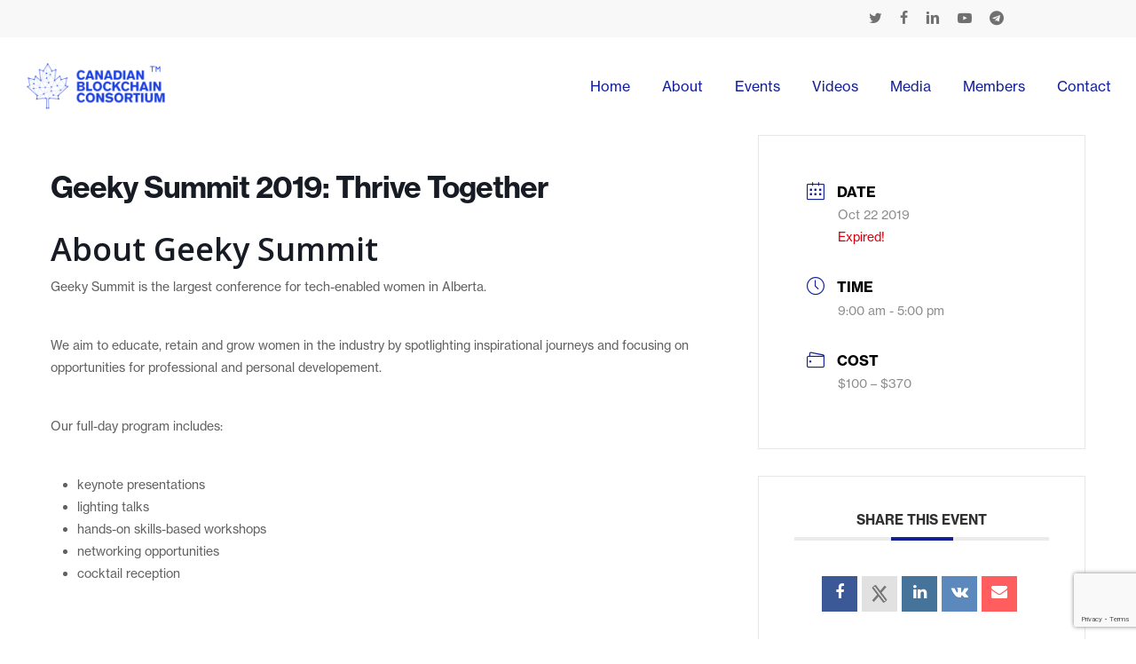

--- FILE ---
content_type: text/html; charset=UTF-8
request_url: https://www.canadablockchain.ca/events/geeky-summit-2019-thrive-together/
body_size: 21295
content:
<!doctype html>
<html lang="en-CA" class="no-js">
<head>
	<meta charset="UTF-8">
	<meta name="viewport" content="width=device-width, initial-scale=1, maximum-scale=1, user-scalable=0" /><title>Geeky Summit 2019: Thrive Together &#x2d; Canada Blockchain Consortium</title>
	<style>img:is([sizes="auto" i], [sizes^="auto," i]) { contain-intrinsic-size: 3000px 1500px }</style>
	
<!-- The SEO Framework by Sybre Waaijer -->
<meta name="robots" content="max-snippet:-1,max-image-preview:large,max-video-preview:-1" />
<link rel="canonical" href="https://www.canadablockchain.ca/events/geeky-summit-2019-thrive-together/" />
<meta name="description" content="Geeky Summit is the largest conference for tech&#x2d;enabled women in Alberta. We aim to educate, retain and grow women in the industry by spotlighting inspirational&#8230;" />
<script type="application/ld+json">{"@context":"https://schema.org","@graph":[{"@type":"WebSite","@id":"https://www.canadablockchain.ca/#/schema/WebSite","url":"https://www.canadablockchain.ca/","name":"Canada Blockchain Consortium","inLanguage":"en-CA","potentialAction":{"@type":"SearchAction","target":{"@type":"EntryPoint","urlTemplate":"https://www.canadablockchain.ca/search/{search_term_string}/"},"query-input":"required name=search_term_string"},"publisher":{"@type":"Organization","@id":"https://www.canadablockchain.ca/#/schema/Organization","name":"Canada Blockchain Consortium","url":"https://www.canadablockchain.ca/","logo":{"@type":"ImageObject","url":"https://www.canadablockchain.ca/wp-content/uploads/2019/09/favabc.png","contentUrl":"https://www.canadablockchain.ca/wp-content/uploads/2019/09/favabc.png","width":16,"height":16}}},{"@type":"WebPage","@id":"https://www.canadablockchain.ca/events/geeky-summit-2019-thrive-together/","url":"https://www.canadablockchain.ca/events/geeky-summit-2019-thrive-together/","name":"Geeky Summit 2019: Thrive Together &#x2d; Canada Blockchain Consortium","description":"Geeky Summit is the largest conference for tech&#x2d;enabled women in Alberta. We aim to educate, retain and grow women in the industry by spotlighting inspirational&#8230;","inLanguage":"en-CA","isPartOf":{"@id":"https://www.canadablockchain.ca/#/schema/WebSite"},"breadcrumb":{"@type":"BreadcrumbList","@id":"https://www.canadablockchain.ca/#/schema/BreadcrumbList","itemListElement":[{"@type":"ListItem","position":1,"item":"https://www.canadablockchain.ca/","name":"Canada Blockchain Consortium"},{"@type":"ListItem","position":2,"item":"https://www.canadablockchain.ca/events/","name":"Archives: Events"},{"@type":"ListItem","position":3,"name":"Geeky Summit 2019: Thrive Together"}]},"potentialAction":{"@type":"ReadAction","target":"https://www.canadablockchain.ca/events/geeky-summit-2019-thrive-together/"},"datePublished":"2019-10-15T21:02:37+00:00","dateModified":"2019-10-15T21:02:37+00:00","author":{"@type":"Person","@id":"https://www.canadablockchain.ca/#/schema/Person/61f31faf7be9fcfb1f365151d92c1aca","name":"amanda@amandahaverluck.com"}}]}</script>
<!-- / The SEO Framework by Sybre Waaijer | 4.04ms meta | 0.29ms boot -->

<link rel='dns-prefetch' href='//fonts.googleapis.com' />
<link rel="alternate" type="application/rss+xml" title="Canada Blockchain Consortium &raquo; Feed" href="https://www.canadablockchain.ca/feed/" />
<link rel="alternate" type="application/rss+xml" title="Canada Blockchain Consortium &raquo; Comments Feed" href="https://www.canadablockchain.ca/comments/feed/" />
		<style>
			.lazyload,
			.lazyloading {
				max-width: 100%;
			}
		</style>
		<script type="text/javascript">
/* <![CDATA[ */
window._wpemojiSettings = {"baseUrl":"https:\/\/s.w.org\/images\/core\/emoji\/16.0.1\/72x72\/","ext":".png","svgUrl":"https:\/\/s.w.org\/images\/core\/emoji\/16.0.1\/svg\/","svgExt":".svg","source":{"concatemoji":"https:\/\/www.canadablockchain.ca\/wp-includes\/js\/wp-emoji-release.min.js?ver=6.8.3"}};
/*! This file is auto-generated */
!function(s,n){var o,i,e;function c(e){try{var t={supportTests:e,timestamp:(new Date).valueOf()};sessionStorage.setItem(o,JSON.stringify(t))}catch(e){}}function p(e,t,n){e.clearRect(0,0,e.canvas.width,e.canvas.height),e.fillText(t,0,0);var t=new Uint32Array(e.getImageData(0,0,e.canvas.width,e.canvas.height).data),a=(e.clearRect(0,0,e.canvas.width,e.canvas.height),e.fillText(n,0,0),new Uint32Array(e.getImageData(0,0,e.canvas.width,e.canvas.height).data));return t.every(function(e,t){return e===a[t]})}function u(e,t){e.clearRect(0,0,e.canvas.width,e.canvas.height),e.fillText(t,0,0);for(var n=e.getImageData(16,16,1,1),a=0;a<n.data.length;a++)if(0!==n.data[a])return!1;return!0}function f(e,t,n,a){switch(t){case"flag":return n(e,"\ud83c\udff3\ufe0f\u200d\u26a7\ufe0f","\ud83c\udff3\ufe0f\u200b\u26a7\ufe0f")?!1:!n(e,"\ud83c\udde8\ud83c\uddf6","\ud83c\udde8\u200b\ud83c\uddf6")&&!n(e,"\ud83c\udff4\udb40\udc67\udb40\udc62\udb40\udc65\udb40\udc6e\udb40\udc67\udb40\udc7f","\ud83c\udff4\u200b\udb40\udc67\u200b\udb40\udc62\u200b\udb40\udc65\u200b\udb40\udc6e\u200b\udb40\udc67\u200b\udb40\udc7f");case"emoji":return!a(e,"\ud83e\udedf")}return!1}function g(e,t,n,a){var r="undefined"!=typeof WorkerGlobalScope&&self instanceof WorkerGlobalScope?new OffscreenCanvas(300,150):s.createElement("canvas"),o=r.getContext("2d",{willReadFrequently:!0}),i=(o.textBaseline="top",o.font="600 32px Arial",{});return e.forEach(function(e){i[e]=t(o,e,n,a)}),i}function t(e){var t=s.createElement("script");t.src=e,t.defer=!0,s.head.appendChild(t)}"undefined"!=typeof Promise&&(o="wpEmojiSettingsSupports",i=["flag","emoji"],n.supports={everything:!0,everythingExceptFlag:!0},e=new Promise(function(e){s.addEventListener("DOMContentLoaded",e,{once:!0})}),new Promise(function(t){var n=function(){try{var e=JSON.parse(sessionStorage.getItem(o));if("object"==typeof e&&"number"==typeof e.timestamp&&(new Date).valueOf()<e.timestamp+604800&&"object"==typeof e.supportTests)return e.supportTests}catch(e){}return null}();if(!n){if("undefined"!=typeof Worker&&"undefined"!=typeof OffscreenCanvas&&"undefined"!=typeof URL&&URL.createObjectURL&&"undefined"!=typeof Blob)try{var e="postMessage("+g.toString()+"("+[JSON.stringify(i),f.toString(),p.toString(),u.toString()].join(",")+"));",a=new Blob([e],{type:"text/javascript"}),r=new Worker(URL.createObjectURL(a),{name:"wpTestEmojiSupports"});return void(r.onmessage=function(e){c(n=e.data),r.terminate(),t(n)})}catch(e){}c(n=g(i,f,p,u))}t(n)}).then(function(e){for(var t in e)n.supports[t]=e[t],n.supports.everything=n.supports.everything&&n.supports[t],"flag"!==t&&(n.supports.everythingExceptFlag=n.supports.everythingExceptFlag&&n.supports[t]);n.supports.everythingExceptFlag=n.supports.everythingExceptFlag&&!n.supports.flag,n.DOMReady=!1,n.readyCallback=function(){n.DOMReady=!0}}).then(function(){return e}).then(function(){var e;n.supports.everything||(n.readyCallback(),(e=n.source||{}).concatemoji?t(e.concatemoji):e.wpemoji&&e.twemoji&&(t(e.twemoji),t(e.wpemoji)))}))}((window,document),window._wpemojiSettings);
/* ]]> */
</script>
<link rel='stylesheet' id='mec-select2-style-css' href='https://www.canadablockchain.ca/wp-content/plugins/modern-events-calendar-lite/assets/packages/select2/select2.min.css' type='text/css' media='all' />
<link rel='stylesheet' id='mec-font-icons-css' href='https://www.canadablockchain.ca/wp-content/plugins/modern-events-calendar-lite/assets/css/iconfonts.css' type='text/css' media='all' />
<link rel='stylesheet' id='mec-frontend-style-css' href='https://www.canadablockchain.ca/wp-content/plugins/modern-events-calendar-lite/assets/css/frontend.min.css' type='text/css' media='all' />
<link rel='stylesheet' id='mec-tooltip-style-css' href='https://www.canadablockchain.ca/wp-content/plugins/modern-events-calendar-lite/assets/packages/tooltip/tooltip.css' type='text/css' media='all' />
<link rel='stylesheet' id='mec-tooltip-shadow-style-css' href='https://www.canadablockchain.ca/wp-content/plugins/modern-events-calendar-lite/assets/packages/tooltip/tooltipster-sideTip-shadow.min.css' type='text/css' media='all' />
<link rel='stylesheet' id='featherlight-css' href='https://www.canadablockchain.ca/wp-content/plugins/modern-events-calendar-lite/assets/packages/featherlight/featherlight.css' type='text/css' media='all' />
<link rel='stylesheet' id='mec-lity-style-css' href='https://www.canadablockchain.ca/wp-content/plugins/modern-events-calendar-lite/assets/packages/lity/lity.min.css' type='text/css' media='all' />
<link rel='stylesheet' id='mec-general-calendar-style-css' href='https://www.canadablockchain.ca/wp-content/plugins/modern-events-calendar-lite/assets/css/mec-general-calendar.css' type='text/css' media='all' />
<style id='wp-emoji-styles-inline-css' type='text/css'>

	img.wp-smiley, img.emoji {
		display: inline !important;
		border: none !important;
		box-shadow: none !important;
		height: 1em !important;
		width: 1em !important;
		margin: 0 0.07em !important;
		vertical-align: -0.1em !important;
		background: none !important;
		padding: 0 !important;
	}
</style>
<link rel='stylesheet' id='wp-block-library-css' href='https://www.canadablockchain.ca/wp-includes/css/dist/block-library/style.min.css' type='text/css' media='all' />
<style id='classic-theme-styles-inline-css' type='text/css'>
/*! This file is auto-generated */
.wp-block-button__link{color:#fff;background-color:#32373c;border-radius:9999px;box-shadow:none;text-decoration:none;padding:calc(.667em + 2px) calc(1.333em + 2px);font-size:1.125em}.wp-block-file__button{background:#32373c;color:#fff;text-decoration:none}
</style>
<style id='global-styles-inline-css' type='text/css'>
:root{--wp--preset--aspect-ratio--square: 1;--wp--preset--aspect-ratio--4-3: 4/3;--wp--preset--aspect-ratio--3-4: 3/4;--wp--preset--aspect-ratio--3-2: 3/2;--wp--preset--aspect-ratio--2-3: 2/3;--wp--preset--aspect-ratio--16-9: 16/9;--wp--preset--aspect-ratio--9-16: 9/16;--wp--preset--color--black: #000000;--wp--preset--color--cyan-bluish-gray: #abb8c3;--wp--preset--color--white: #ffffff;--wp--preset--color--pale-pink: #f78da7;--wp--preset--color--vivid-red: #cf2e2e;--wp--preset--color--luminous-vivid-orange: #ff6900;--wp--preset--color--luminous-vivid-amber: #fcb900;--wp--preset--color--light-green-cyan: #7bdcb5;--wp--preset--color--vivid-green-cyan: #00d084;--wp--preset--color--pale-cyan-blue: #8ed1fc;--wp--preset--color--vivid-cyan-blue: #0693e3;--wp--preset--color--vivid-purple: #9b51e0;--wp--preset--gradient--vivid-cyan-blue-to-vivid-purple: linear-gradient(135deg,rgba(6,147,227,1) 0%,rgb(155,81,224) 100%);--wp--preset--gradient--light-green-cyan-to-vivid-green-cyan: linear-gradient(135deg,rgb(122,220,180) 0%,rgb(0,208,130) 100%);--wp--preset--gradient--luminous-vivid-amber-to-luminous-vivid-orange: linear-gradient(135deg,rgba(252,185,0,1) 0%,rgba(255,105,0,1) 100%);--wp--preset--gradient--luminous-vivid-orange-to-vivid-red: linear-gradient(135deg,rgba(255,105,0,1) 0%,rgb(207,46,46) 100%);--wp--preset--gradient--very-light-gray-to-cyan-bluish-gray: linear-gradient(135deg,rgb(238,238,238) 0%,rgb(169,184,195) 100%);--wp--preset--gradient--cool-to-warm-spectrum: linear-gradient(135deg,rgb(74,234,220) 0%,rgb(151,120,209) 20%,rgb(207,42,186) 40%,rgb(238,44,130) 60%,rgb(251,105,98) 80%,rgb(254,248,76) 100%);--wp--preset--gradient--blush-light-purple: linear-gradient(135deg,rgb(255,206,236) 0%,rgb(152,150,240) 100%);--wp--preset--gradient--blush-bordeaux: linear-gradient(135deg,rgb(254,205,165) 0%,rgb(254,45,45) 50%,rgb(107,0,62) 100%);--wp--preset--gradient--luminous-dusk: linear-gradient(135deg,rgb(255,203,112) 0%,rgb(199,81,192) 50%,rgb(65,88,208) 100%);--wp--preset--gradient--pale-ocean: linear-gradient(135deg,rgb(255,245,203) 0%,rgb(182,227,212) 50%,rgb(51,167,181) 100%);--wp--preset--gradient--electric-grass: linear-gradient(135deg,rgb(202,248,128) 0%,rgb(113,206,126) 100%);--wp--preset--gradient--midnight: linear-gradient(135deg,rgb(2,3,129) 0%,rgb(40,116,252) 100%);--wp--preset--font-size--small: 13px;--wp--preset--font-size--medium: 20px;--wp--preset--font-size--large: 36px;--wp--preset--font-size--x-large: 42px;--wp--preset--spacing--20: 0.44rem;--wp--preset--spacing--30: 0.67rem;--wp--preset--spacing--40: 1rem;--wp--preset--spacing--50: 1.5rem;--wp--preset--spacing--60: 2.25rem;--wp--preset--spacing--70: 3.38rem;--wp--preset--spacing--80: 5.06rem;--wp--preset--shadow--natural: 6px 6px 9px rgba(0, 0, 0, 0.2);--wp--preset--shadow--deep: 12px 12px 50px rgba(0, 0, 0, 0.4);--wp--preset--shadow--sharp: 6px 6px 0px rgba(0, 0, 0, 0.2);--wp--preset--shadow--outlined: 6px 6px 0px -3px rgba(255, 255, 255, 1), 6px 6px rgba(0, 0, 0, 1);--wp--preset--shadow--crisp: 6px 6px 0px rgba(0, 0, 0, 1);}:where(.is-layout-flex){gap: 0.5em;}:where(.is-layout-grid){gap: 0.5em;}body .is-layout-flex{display: flex;}.is-layout-flex{flex-wrap: wrap;align-items: center;}.is-layout-flex > :is(*, div){margin: 0;}body .is-layout-grid{display: grid;}.is-layout-grid > :is(*, div){margin: 0;}:where(.wp-block-columns.is-layout-flex){gap: 2em;}:where(.wp-block-columns.is-layout-grid){gap: 2em;}:where(.wp-block-post-template.is-layout-flex){gap: 1.25em;}:where(.wp-block-post-template.is-layout-grid){gap: 1.25em;}.has-black-color{color: var(--wp--preset--color--black) !important;}.has-cyan-bluish-gray-color{color: var(--wp--preset--color--cyan-bluish-gray) !important;}.has-white-color{color: var(--wp--preset--color--white) !important;}.has-pale-pink-color{color: var(--wp--preset--color--pale-pink) !important;}.has-vivid-red-color{color: var(--wp--preset--color--vivid-red) !important;}.has-luminous-vivid-orange-color{color: var(--wp--preset--color--luminous-vivid-orange) !important;}.has-luminous-vivid-amber-color{color: var(--wp--preset--color--luminous-vivid-amber) !important;}.has-light-green-cyan-color{color: var(--wp--preset--color--light-green-cyan) !important;}.has-vivid-green-cyan-color{color: var(--wp--preset--color--vivid-green-cyan) !important;}.has-pale-cyan-blue-color{color: var(--wp--preset--color--pale-cyan-blue) !important;}.has-vivid-cyan-blue-color{color: var(--wp--preset--color--vivid-cyan-blue) !important;}.has-vivid-purple-color{color: var(--wp--preset--color--vivid-purple) !important;}.has-black-background-color{background-color: var(--wp--preset--color--black) !important;}.has-cyan-bluish-gray-background-color{background-color: var(--wp--preset--color--cyan-bluish-gray) !important;}.has-white-background-color{background-color: var(--wp--preset--color--white) !important;}.has-pale-pink-background-color{background-color: var(--wp--preset--color--pale-pink) !important;}.has-vivid-red-background-color{background-color: var(--wp--preset--color--vivid-red) !important;}.has-luminous-vivid-orange-background-color{background-color: var(--wp--preset--color--luminous-vivid-orange) !important;}.has-luminous-vivid-amber-background-color{background-color: var(--wp--preset--color--luminous-vivid-amber) !important;}.has-light-green-cyan-background-color{background-color: var(--wp--preset--color--light-green-cyan) !important;}.has-vivid-green-cyan-background-color{background-color: var(--wp--preset--color--vivid-green-cyan) !important;}.has-pale-cyan-blue-background-color{background-color: var(--wp--preset--color--pale-cyan-blue) !important;}.has-vivid-cyan-blue-background-color{background-color: var(--wp--preset--color--vivid-cyan-blue) !important;}.has-vivid-purple-background-color{background-color: var(--wp--preset--color--vivid-purple) !important;}.has-black-border-color{border-color: var(--wp--preset--color--black) !important;}.has-cyan-bluish-gray-border-color{border-color: var(--wp--preset--color--cyan-bluish-gray) !important;}.has-white-border-color{border-color: var(--wp--preset--color--white) !important;}.has-pale-pink-border-color{border-color: var(--wp--preset--color--pale-pink) !important;}.has-vivid-red-border-color{border-color: var(--wp--preset--color--vivid-red) !important;}.has-luminous-vivid-orange-border-color{border-color: var(--wp--preset--color--luminous-vivid-orange) !important;}.has-luminous-vivid-amber-border-color{border-color: var(--wp--preset--color--luminous-vivid-amber) !important;}.has-light-green-cyan-border-color{border-color: var(--wp--preset--color--light-green-cyan) !important;}.has-vivid-green-cyan-border-color{border-color: var(--wp--preset--color--vivid-green-cyan) !important;}.has-pale-cyan-blue-border-color{border-color: var(--wp--preset--color--pale-cyan-blue) !important;}.has-vivid-cyan-blue-border-color{border-color: var(--wp--preset--color--vivid-cyan-blue) !important;}.has-vivid-purple-border-color{border-color: var(--wp--preset--color--vivid-purple) !important;}.has-vivid-cyan-blue-to-vivid-purple-gradient-background{background: var(--wp--preset--gradient--vivid-cyan-blue-to-vivid-purple) !important;}.has-light-green-cyan-to-vivid-green-cyan-gradient-background{background: var(--wp--preset--gradient--light-green-cyan-to-vivid-green-cyan) !important;}.has-luminous-vivid-amber-to-luminous-vivid-orange-gradient-background{background: var(--wp--preset--gradient--luminous-vivid-amber-to-luminous-vivid-orange) !important;}.has-luminous-vivid-orange-to-vivid-red-gradient-background{background: var(--wp--preset--gradient--luminous-vivid-orange-to-vivid-red) !important;}.has-very-light-gray-to-cyan-bluish-gray-gradient-background{background: var(--wp--preset--gradient--very-light-gray-to-cyan-bluish-gray) !important;}.has-cool-to-warm-spectrum-gradient-background{background: var(--wp--preset--gradient--cool-to-warm-spectrum) !important;}.has-blush-light-purple-gradient-background{background: var(--wp--preset--gradient--blush-light-purple) !important;}.has-blush-bordeaux-gradient-background{background: var(--wp--preset--gradient--blush-bordeaux) !important;}.has-luminous-dusk-gradient-background{background: var(--wp--preset--gradient--luminous-dusk) !important;}.has-pale-ocean-gradient-background{background: var(--wp--preset--gradient--pale-ocean) !important;}.has-electric-grass-gradient-background{background: var(--wp--preset--gradient--electric-grass) !important;}.has-midnight-gradient-background{background: var(--wp--preset--gradient--midnight) !important;}.has-small-font-size{font-size: var(--wp--preset--font-size--small) !important;}.has-medium-font-size{font-size: var(--wp--preset--font-size--medium) !important;}.has-large-font-size{font-size: var(--wp--preset--font-size--large) !important;}.has-x-large-font-size{font-size: var(--wp--preset--font-size--x-large) !important;}
:where(.wp-block-post-template.is-layout-flex){gap: 1.25em;}:where(.wp-block-post-template.is-layout-grid){gap: 1.25em;}
:where(.wp-block-columns.is-layout-flex){gap: 2em;}:where(.wp-block-columns.is-layout-grid){gap: 2em;}
:root :where(.wp-block-pullquote){font-size: 1.5em;line-height: 1.6;}
</style>
<link rel='stylesheet' id='contact-form-7-css' href='https://www.canadablockchain.ca/wp-content/plugins/contact-form-7/includes/css/styles.css' type='text/css' media='all' />
<link rel='stylesheet' id='wpa-css-css' href='https://www.canadablockchain.ca/wp-content/plugins/honeypot/includes/css/wpa.css' type='text/css' media='all' />
<link rel='stylesheet' id='salient-social-css' href='https://www.canadablockchain.ca/wp-content/plugins/salient-social/css/style.css' type='text/css' media='all' />
<style id='salient-social-inline-css' type='text/css'>

  .sharing-default-minimal .nectar-love.loved,
  body .nectar-social[data-color-override="override"].fixed > a:before, 
  body .nectar-social[data-color-override="override"].fixed .nectar-social-inner a,
  .sharing-default-minimal .nectar-social[data-color-override="override"] .nectar-social-inner a:hover,
  .nectar-social.vertical[data-color-override="override"] .nectar-social-inner a:hover {
    background-color: #3452ff;
  }
  .nectar-social.hover .nectar-love.loved,
  .nectar-social.hover > .nectar-love-button a:hover,
  .nectar-social[data-color-override="override"].hover > div a:hover,
  #single-below-header .nectar-social[data-color-override="override"].hover > div a:hover,
  .nectar-social[data-color-override="override"].hover .share-btn:hover,
  .sharing-default-minimal .nectar-social[data-color-override="override"] .nectar-social-inner a {
    border-color: #3452ff;
  }
  #single-below-header .nectar-social.hover .nectar-love.loved i,
  #single-below-header .nectar-social.hover[data-color-override="override"] a:hover,
  #single-below-header .nectar-social.hover[data-color-override="override"] a:hover i,
  #single-below-header .nectar-social.hover .nectar-love-button a:hover i,
  .nectar-love:hover i,
  .hover .nectar-love:hover .total_loves,
  .nectar-love.loved i,
  .nectar-social.hover .nectar-love.loved .total_loves,
  .nectar-social.hover .share-btn:hover, 
  .nectar-social[data-color-override="override"].hover .nectar-social-inner a:hover,
  .nectar-social[data-color-override="override"].hover > div:hover span,
  .sharing-default-minimal .nectar-social[data-color-override="override"] .nectar-social-inner a:not(:hover) i,
  .sharing-default-minimal .nectar-social[data-color-override="override"] .nectar-social-inner a:not(:hover) {
    color: #3452ff;
  }
</style>
<link rel='stylesheet' id='font-awesome-css' href='https://www.canadablockchain.ca/wp-content/themes/salient/css/font-awesome-legacy.min.css' type='text/css' media='all' />
<link rel='stylesheet' id='salient-grid-system-css' href='https://www.canadablockchain.ca/wp-content/themes/salient/css/build/grid-system.css' type='text/css' media='all' />
<link rel='stylesheet' id='main-styles-css' href='https://www.canadablockchain.ca/wp-content/themes/salient/css/build/style.css' type='text/css' media='all' />
<style id='main-styles-inline-css' type='text/css'>
html:not(.page-trans-loaded) { background-color: #ffffff; }
</style>
<link rel='stylesheet' id='nectar-header-secondary-nav-css' href='https://www.canadablockchain.ca/wp-content/themes/salient/css/build/header/header-secondary-nav.css' type='text/css' media='all' />
<link rel='stylesheet' id='nectar-single-styles-css' href='https://www.canadablockchain.ca/wp-content/themes/salient/css/build/single.css' type='text/css' media='all' />
<link rel='stylesheet' id='nectar-cf7-css' href='https://www.canadablockchain.ca/wp-content/themes/salient/css/build/third-party/cf7.css' type='text/css' media='all' />
<link rel='stylesheet' id='nectar_default_font_open_sans-css' href='https://fonts.googleapis.com/css?family=Open+Sans%3A300%2C400%2C600%2C700&#038;subset=latin%2Clatin-ext' type='text/css' media='all' />
<link rel='stylesheet' id='responsive-css' href='https://www.canadablockchain.ca/wp-content/themes/salient/css/build/responsive.css' type='text/css' media='all' />
<link rel='stylesheet' id='skin-material-css' href='https://www.canadablockchain.ca/wp-content/themes/salient/css/build/skin-material.css' type='text/css' media='all' />
<link rel='stylesheet' id='salient-wp-menu-dynamic-css' href='https://www.canadablockchain.ca/wp-content/uploads/salient/menu-dynamic.css' type='text/css' media='all' />
<link rel='stylesheet' id='dynamic-css-css' href='https://www.canadablockchain.ca/wp-content/themes/salient/css/salient-dynamic-styles.css' type='text/css' media='all' />
<style id='dynamic-css-inline-css' type='text/css'>
#header-space{background-color:#ffffff}@media only screen and (min-width:1000px){body #ajax-content-wrap.no-scroll{min-height:calc(100vh - 152px);height:calc(100vh - 152px)!important;}}@media only screen and (min-width:1000px){#page-header-wrap.fullscreen-header,#page-header-wrap.fullscreen-header #page-header-bg,html:not(.nectar-box-roll-loaded) .nectar-box-roll > #page-header-bg.fullscreen-header,.nectar_fullscreen_zoom_recent_projects,#nectar_fullscreen_rows:not(.afterLoaded) > div{height:calc(100vh - 151px);}.wpb_row.vc_row-o-full-height.top-level,.wpb_row.vc_row-o-full-height.top-level > .col.span_12{min-height:calc(100vh - 151px);}html:not(.nectar-box-roll-loaded) .nectar-box-roll > #page-header-bg.fullscreen-header{top:152px;}.nectar-slider-wrap[data-fullscreen="true"]:not(.loaded),.nectar-slider-wrap[data-fullscreen="true"]:not(.loaded) .swiper-container{height:calc(100vh - 150px)!important;}.admin-bar .nectar-slider-wrap[data-fullscreen="true"]:not(.loaded),.admin-bar .nectar-slider-wrap[data-fullscreen="true"]:not(.loaded) .swiper-container{height:calc(100vh - 150px - 32px)!important;}}.admin-bar[class*="page-template-template-no-header"] .wpb_row.vc_row-o-full-height.top-level,.admin-bar[class*="page-template-template-no-header"] .wpb_row.vc_row-o-full-height.top-level > .col.span_12{min-height:calc(100vh - 32px);}body[class*="page-template-template-no-header"] .wpb_row.vc_row-o-full-height.top-level,body[class*="page-template-template-no-header"] .wpb_row.vc_row-o-full-height.top-level > .col.span_12{min-height:100vh;}@media only screen and (max-width:999px){.using-mobile-browser #nectar_fullscreen_rows:not(.afterLoaded):not([data-mobile-disable="on"]) > div{height:calc(100vh - 100px);}.using-mobile-browser .wpb_row.vc_row-o-full-height.top-level,.using-mobile-browser .wpb_row.vc_row-o-full-height.top-level > .col.span_12,[data-permanent-transparent="1"].using-mobile-browser .wpb_row.vc_row-o-full-height.top-level,[data-permanent-transparent="1"].using-mobile-browser .wpb_row.vc_row-o-full-height.top-level > .col.span_12{min-height:calc(100vh - 100px);}html:not(.nectar-box-roll-loaded) .nectar-box-roll > #page-header-bg.fullscreen-header,.nectar_fullscreen_zoom_recent_projects,.nectar-slider-wrap[data-fullscreen="true"]:not(.loaded),.nectar-slider-wrap[data-fullscreen="true"]:not(.loaded) .swiper-container,#nectar_fullscreen_rows:not(.afterLoaded):not([data-mobile-disable="on"]) > div{height:calc(100vh - 47px);}.wpb_row.vc_row-o-full-height.top-level,.wpb_row.vc_row-o-full-height.top-level > .col.span_12{min-height:calc(100vh - 47px);}body[data-transparent-header="false"] #ajax-content-wrap.no-scroll{min-height:calc(100vh - 47px);height:calc(100vh - 47px);}}.screen-reader-text,.nectar-skip-to-content:not(:focus){border:0;clip:rect(1px,1px,1px,1px);clip-path:inset(50%);height:1px;margin:-1px;overflow:hidden;padding:0;position:absolute!important;width:1px;word-wrap:normal!important;}.row .col img:not([srcset]){width:auto;}.row .col img.img-with-animation.nectar-lazy:not([srcset]){width:100%;}
@font-face {
font-family:"neue-haas-grotesk-display";
src:url("https://use.typekit.net/af/9395af/00000000000000003b9b2046/27/l?primer=7cdcb44be4a7db8877ffa5c0007b8dd865b3bbc383831fe2ea177f62257a9191&fvd=n4&v=3") format("woff2"),url("https://use.typekit.net/af/9395af/00000000000000003b9b2046/27/d?primer=7cdcb44be4a7db8877ffa5c0007b8dd865b3bbc383831fe2ea177f62257a9191&fvd=n4&v=3") format("woff"),url("https://use.typekit.net/af/9395af/00000000000000003b9b2046/27/a?primer=7cdcb44be4a7db8877ffa5c0007b8dd865b3bbc383831fe2ea177f62257a9191&fvd=n4&v=3") format("opentype");
font-display:auto;font-style:normal;font-weight:400;
}

@font-face {
font-family:"neue-haas-grotesk-display";
src:url("https://use.typekit.net/af/032ccd/00000000000000003b9b2047/27/l?primer=7cdcb44be4a7db8877ffa5c0007b8dd865b3bbc383831fe2ea177f62257a9191&fvd=i4&v=3") format("woff2"),url("https://use.typekit.net/af/032ccd/00000000000000003b9b2047/27/d?primer=7cdcb44be4a7db8877ffa5c0007b8dd865b3bbc383831fe2ea177f62257a9191&fvd=i4&v=3") format("woff"),url("https://use.typekit.net/af/032ccd/00000000000000003b9b2047/27/a?primer=7cdcb44be4a7db8877ffa5c0007b8dd865b3bbc383831fe2ea177f62257a9191&fvd=i4&v=3") format("opentype");
font-display:auto;font-style:italic;font-weight:400;
}

@font-face {
font-family:"neue-haas-grotesk-display";
src:url("https://use.typekit.net/af/d562ce/s00000000000000003b9b204c/27/l?primer=7cdcb44be4a7db8877ffa5c0007b8dd865b3bbc383831fe2ea177f62257a9191&fvd=n7&v=3") format("woff2"),url("https://use.typekit.net/af/d562ce/00000000000000003b9b204c/27/d?primer=7cdcb44be4a7db8877ffa5c0007b8dd865b3bbc383831fe2ea177f62257a9191&fvd=n7&v=3") format("woff"),url("https://use.typekit.net/af/d562ce/00000000000000003b9b204c/27/a?primer=7cdcb44be4a7db8877ffa5c0007b8dd865b3bbc383831fe2ea177f62257a9191&fvd=n7&v=3") format("opentype");
font-display:auto;font-style:normal;font-weight:700;
}

@font-face {
font-family:"neue-haas-grotesk-display";
src:url("https://use.typekit.net/af/661dc5/00000000000000003b9b204d/27/l?primer=7cdcb44be4a7db8877ffa5c0007b8dd865b3bbc383831fe2ea177f62257a9191&fvd=i7&v=3") format("woff2"),url("https://use.typekit.net/af/661dc5/00000000000000003b9b204d/27/d?primer=7cdcb44be4a7db8877ffa5c0007b8dd865b3bbc383831fe2ea177f62257a9191&fvd=i7&v=3") format("woff"),url("https://use.typekit.net/af/661dc5/00000000000000003b9b204d/27/a?primer=7cdcb44be4a7db8877ffa5c0007b8dd865b3bbc383831fe2ea177f62257a9191&fvd=i7&v=3") format("opentype");
font-display:auto;font-style:italic;font-weight:700;
}

@font-face {
font-family:"neue-haas-grotesk-text";
src:url("https://use.typekit.net/af/1285d2/00000000000000003b9b2050/27/l?primer=7cdcb44be4a7db8877ffa5c0007b8dd865b3bbc383831fe2ea177f62257a9191&fvd=n4&v=3") format("woff2"),url("https://use.typekit.net/af/1285d2/00000000000000003b9b2050/27/d?primer=7cdcb44be4a7db8877ffa5c0007b8dd865b3bbc383831fe2ea177f62257a9191&fvd=n4&v=3") format("woff"),url("https://use.typekit.net/af/1285d2/00000000000000003b9b2050/27/a?primer=7cdcb44be4a7db8877ffa5c0007b8dd865b3bbc383831fe2ea177f62257a9191&fvd=n4&v=3") format("opentype");
font-display:auto;font-style:normal;font-weight:400;
}

@font-face {
font-family:"neue-haas-grotesk-text";
src:url("https://use.typekit.net/af/032bac/00000000000000003b9b2051/27/l?primer=7cdcb44be4a7db8877ffa5c0007b8dd865b3bbc383831fe2ea177f62257a9191&fvd=i4&v=3") format("woff2"),url("https://use.typekit.net/af/032bac/00000000000000003b9b2051/27/d?primer=7cdcb44be4a7db8877ffa5c0007b8dd865b3bbc383831fe2ea177f62257a9191&fvd=i4&v=3") format("woff"),url("https://use.typekit.net/af/032bac/00000000000000003b9b2051/27/a?primer=7cdcb44be4a7db8877ffa5c0007b8dd865b3bbc383831fe2ea177f62257a9191&fvd=i4&v=3") format("opentype");
font-display:auto;font-style:italic;font-weight:400;
}

@font-face {
font-family:"neue-haas-grotesk-text";
src:url("https://use.typekit.net/af/abbb5b/00000000000000003b9b2054/27/l?primer=7cdcb44be4a7db8877ffa5c0007b8dd865b3bbc383831fe2ea177f62257a9191&fvd=n7&v=3") format("woff2"),url("https://use.typekit.net/af/abbb5b/00000000000000003b9b2054/27/d?primer=7cdcb44be4a7db8877ffa5c0007b8dd865b3bbc383831fe2ea177f62257a9191&fvd=n7&v=3") format("woff"),url("https://use.typekit.net/af/abbb5b/00000000000000003b9b2054/27/a?primer=7cdcb44be4a7db8877ffa5c0007b8dd865b3bbc383831fe2ea177f62257a9191&fvd=n7&v=3") format("opentype");
font-display:auto;font-style:normal;font-weight:700;
}

@font-face {
font-family:"neue-haas-grotesk-text";
src:url("https://use.typekit.net/af/73eec9/00000000000000003b9b2055/27/l?primer=7cdcb44be4a7db8877ffa5c0007b8dd865b3bbc383831fe2ea177f62257a9191&fvd=i7&v=3") format("woff2"),url("https://use.typekit.net/af/73eec9/00000000000000003b9b2055/27/d?primer=7cdcb44be4a7db8877ffa5c0007b8dd865b3bbc383831fe2ea177f62257a9191&fvd=i7&v=3") format("woff"),url("https://use.typekit.net/af/73eec9/00000000000000003b9b2055/27/a?primer=7cdcb44be4a7db8877ffa5c0007b8dd865b3bbc383831fe2ea177f62257a9191&fvd=i7&v=3") format("opentype");
font-display:auto;font-style:italic;font-weight:700;
}


body, p, h1, h2, h3, h4, h5, h6, ul, ol, dl, li, a {
    font-family: 'neue-haas-grotesk-text' !important;
}

body.home div#hero {
    display: flex;
    justify-content: center;
}


textarea {
    resize: none !important;
    
}

#header-outer[data-lhe=animated_underline] header#top nav>ul>li>a {
    color: #142098
}


#header-outer:not([data-format="centered-menu-under-logo"]):not([data-format="centered-menu-bottom-bar"]) #top nav >ul >li[class*="button_"] >a:before, #header-outer:not([data-format="centered-menu-under-logo"]):not([data-format="centered-menu-bottom-bar"]) #top .slide-out-widget-area-toggle[data-custom-color="true"] a:before {
    top: 0 !important;
    text-align: center !important;
}

.textwidget div.wpcf7 .FirstName .wpcf7-text {
    background: 0 0;
    border-radius: 30px;
    border: solid .5px #fff;
    width: 215px!important;
    font-size: 14px;
    font-weight: 400;
    line-height: 1.71;
    letter-spacing: normal;
    color: #fff;
    padding-left: 21px!important;
    display: block;
    margin-bottom: 19px
}

.textwidget div.wpcf7 .email .wpcf7-text {
    background: 0 0;
    border-radius: 30px;
    border: solid .5px #fff;
    width: 330px!important;
    font-size: 14px;
    font-weight: 400;
    line-height: 1.71;
    letter-spacing: normal;
    color: #fff;
    padding-left: 21px!important;
    display: block;
    margin-bottom: 19px
    padding-right: 130px !important;
}

@media screend and (min-width: 500px) {
   .textwidget div.wpcf7 .email .wpcf7-text {
       width: 392px!important;
   }
}


.textwidget div.wpcf7 p {
    padding: 0!important
}

div.textwidget ul.social {
    width: 165px;
    display: flex;
    align-items: center;
    justify-content: space-between;
}

div#media_image-2 img {
    width: 170px
}

div#custom_html-3 {
    display: flex;
    justify-content: center
}

#custom_html-3 li {
    padding: 0!important;
    font-size: 14px;
    font-weight: 400;
    font-style: normal;
    font-stretch: normal;
    line-height: 2.14;
    letter-spacing: normal;
    color: #fff
}

#footer-outer .inner-button {
    position: relative;
    display: flex;
    align-items: center;
    width: 330px!important;
    border-style: outset !important;
}

@media screend and (min-width: 500px) {
   #footer-outer .inner-button {
       width: 392px!important;
   }
}



#footer-outer .inner-button input {
    margin: 0 !important;
}

.ajax-loader {
    display: none !important;
}

#footer-outer #footer-widgets .textwidget div.wpcf7 input.wpcf7-form-control.wpcf7-submit {
    position: absolute;
    right: 10px;
    width: 106px;
    border-radius: 18px!important;
    background: #fff!important;
    color: #142098;
    text-transform: uppercase;
    padding: 8px 0;
	font-size:12px;
}

form.wpcf7-form {
    position: relative
}

.textwidget div.wpcf7 .wpcf7-text::placeholder {
    color: #fff
}

.first-heading h2.vc_custom_heading {
    margin: 53px auto 0px;
    letter-spacing: 1px;
    max-width: 570px;
}

.second-section p {
    font-size: 16px;
    line-height: 1.38;
    color: #333;
    font-family: AkzidenzGroteskBE-Roman;
    margin-top: 15px
}

.fourth-section img {
    width: 100%
}

.bring-column {
    padding-left:130px!important;
    display: flex;
    justify-content: center;
    flex-direction: column
}
#same-section h3.vc_custom_heading {
    letter-spacing: 1px;
}
.bring-column p {
    font-size: 16px;
    font-family: AkzidenzGroteskBE-Roman;
    font-style: normal;
    font-stretch: normal;
    line-height: 1.38;
    letter-spacing: normal;
    color: #333;
    margin-top: 30px;
	max-width: 388px;
	letter-spacing: 1px;
}


.social li {
    display: inline-block;
    padding: 0 18px!important
}

#footer-outer .row {
    padding: 75px 0 0
}

.member {
    margin-right: 1rem !important;
}

.member a {
    margin-right: 0 !important;
    color: #fff!important;
    padding: 7px 15px!important;
    border-radius: 8px;
    box-shadow: 0 22px 71px -20px rgba(0,24,255,.86);
    background-image: linear-gradient(77deg,#4d5df2,#131f96);
    display: inline-block;
    text-transform: uppercase;
    font-size: 12px !important;
    letter-spacing: 1.6px;
    
    transition: opacity .45s cubic-bezier(0.25, 1, 0.33, 1), transform .45s cubic-bezier(0.25, 1, 0.33, 1), border-color .45s cubic-bezier(0.25, 1, 0.33, 1), color .45s cubic-bezier(0.25, 1, 0.33, 1), background-color .45s cubic-bezier(0.25, 1, 0.33, 1), box-shadow .45s cubic-bezier(0.25, 1, 0.33, 1) !important;
}

.member a:hover {
    box-shadow: 0 20px 38px rgba(0, 0, 0, 0.16)!important;
    transform: translateY(-3px);
}

.member a:after {
    display: none !important;
}

.second-section h3.vc_custom_heading{
	text-transform:uppercase;
	letter-spacing:normal;
	max-width: 218px;
}
.bring-column h2 {
    text-transform: uppercase;
    max-width: 248px;
	letter-spacing:1px;
}

#same-section h3.vc_custom_heading {
    max-width: 119px !important;
}

#same-section p {
     max-width: 200px !important;
}


form.wpcf7-form {
    position: relative;
}
div#copyright .span_5 {
    display: none;
}

#copyright {
    width: 90vw !important;
    margin: auto !important;
}

.page-id-8 #wpcf7-f27-o5 .wpcf7-submit {
    padding: 10px 0;
    width: 150px;
    font-size: 16px;
    font-weight: 400;
    text-transform: uppercase;
    font-family: open sans;
    box-shadow: 0 10px 30px 0 rgba(0,0,0,0.1) !important;
    float: right;
    background: #142098 !important;
    letter-spacing: .5px;
}
.es_subscription_form .es_required_field.es_txt_email {
    background: #fff!important;
    border: 0!important;
    color: #142098!important;
    border-radius: 5px!important;
    height: 60px;
    padding-left: 28px;
    width: 472px;
    box-shadow: 0 40px 60px 0 rgba(0,0,0,.3)!important;
}
.emaillist .es_subscription_form .es_submit_button {
    position: absolute;
    right: 20%;
    background: #fff!important;
    border-radius: 8px!important;
    top: 37px;
    width: 100px;
    height: 38px;
    font-family: Open sans;
    font-size: 14px;
    font-weight: 500;
    color: #142098;
    text-align: center;
    box-shadow: 0 20px 40px 0 rgba(0,0,0,.3)!important;
}
body.page-id-8[data-form-submit=regular] .container-wrap input[type=submit] {
    padding: 0px !important;
}
.es-field-wrap label {
    color: #142098;
}
.newsletter-section p {
    font-size: 15px;
    font-weight: 400;
    font-style: normal;
    font-stretch: normal;
    line-height: normal;
    letter-spacing: 1px;
    color: #fff;
    text-transform: uppercase;
    padding-bottom: 5px;
}
.newsletter-section h4 {
    font-size: 20px;
    font-weight: 700;
    font-style: normal;
    font-stretch: normal;
    line-height: 1.25;
    letter-spacing: 1px;
    color: #fff;
    text-transform: uppercase;
}
.price-section h2.vc_custom_heading.vc_custom_1567052342486 {
    text-transform: uppercase;
}
.es_subscription_form .es_required_field.es_txt_email::placeholder {
    color: #142098;
}
.table-color h4 {
    margin-top: 20px;
}

.table-color p {
    line-height: 1;
    color: #fff;
}
.table-color h4 {
    margin-top: 20px;
    color: #fff;
}
.table-color li {
    color: #fff !important;
}
.table-color i.fa.fa-check {
    color: #fff;
}
.table-color strong {
    color: #fff;
}

.text-high i.fa.fa-check {
    color:#979797;
}
li.text-high {
    color:#142098;
}
li.high {
    color:#142098;
}
input.wpcf7-form-control.wpcf7-text:focus {
    background: transparent !important;
}

.textwidget div.wpcf7 .wpcf7-response-output {
    background-color: transparent;
    margin-left: 0px;
    margin-top: 0px;
    color: #fff;
    border: 0px;
    line-height: 1.4;
}
#footer-outer div.wpcf7 span.wpcf7-not-valid-tip {
    background: transparent;
    color: #fff !important;
    box-shadow: 0px 0px;
}
#footer-outer .sent .wpcf7-form-control.wpcf7-submit {
    bottom: 65px !important;
}
#footer-outer .invalid .wpcf7-form-control.wpcf7-submit {
    bottom: 61px !important;
}
@media screen and (min-width:1440px){
	#footer-outer #wpcf7-f27-o5 input.wpcf7-form-control.wpcf7-submit {
        bottom: 5px;
    right: 18px;
}
.emaillist .es_subscription_form .es_submit_button{
	right:150px;
}
#footer-outer .sent .wpcf7-form-control.wpcf7-submit {
    bottom: 69px !important;
}
#footer-outer .invalid .wpcf7-form-control.wpcf7-submit {
    bottom: 61px !important;
}
}
@media screen and (max-width:1200px) {
	#footer-outer .invalid .wpcf7-form-control.wpcf7-submit {
    bottom: 57px !important;
}
#footer-outer .sent .wpcf7-form-control.wpcf7-submit {
    bottom: 88px !important;
}
	#slide-out-widget-area.slide-out-from-right .inner .off-canvas-menu-container .member a:hover {
    background: transparent;
}

    #wpcf7-f27-o5 .email .wpcf7-text {
        width: 100%!important
    }
    .bring-column {
        padding-left: 40px!important;
        padding-top: 20px!important
    }
	#footer-outer #wpcf7-f27-o5 input.wpcf7-form-control.wpcf7-submit {
    bottom: 5px;
    right: 9px;
}
#wpcf7-f27-o5 .email .wpcf7-text {
    width: 100% !important;
   
}

.bring-column {
    width: 41.7% !important;
    height: 336px !important;
}
.bring-column {
    padding-left: 40px!important;
    padding-top: 20px!important;
    padding-bottom: 20px !important;
}
.bring-column h2 {
    max-width: 100%;
}

.emaillist .es_subscription_form .es_submit_button{
	right:-10%;
}
}
@media screen and (max-width: 991px) and (min-width: 736px){
.price-section .one-fourths.vc_col-sm-3:not([class*="vc_col-xs-"]) {
    width: 47% !important;
    margin-right: 12px !important;
}
}
@media screen and (max-width:991px) {
	.news {
    padding-top: 40px !important;
    padding-bottom: 40px !important;
}
	.es_subscription_form .es_required_field.es_txt_email{
		width:100%;
	}
	.emaillist .es_subscription_form .es_submit_button{
		right:3%;
	}
    .second-section .wpb_column {
        padding: 0!important
    }
    .price-section .vc_custom_1567052342486 {
        text-align: center!important;
        padding-left: 0!important
    }
    #footer-widgets .container .col.span_4 {
        margin-bottom: 0
    }
    .bring-column {
        padding-left: 40px!important;
        padding-top: 40px!important
    }
	.bring-column p {
    max-width: 100%;
}
.bring-column {
    width: 100% !important;
}
.price-section {
    padding-bottom: 0px !important;
}
.member a {
    display: inline-block;
}



}
@media screen and (max-width:736px) and (min-width:480px) {
	.first-heading{
		padding-top: 30px !important;
    padding-bottom: 30px !important;
	}
}
@media screen and (max-width:667px) {
    .bring-column h2 {
        text-align: center!important
    }
    .bring-column p {
        text-align: center
    }
    .second-section {
        text-align: center
    }
    .second-section h3 {
        text-align: center!important
    }
    div#custom_html-3 {
        display: flex;
        justify-content: left
    }
    #footer-outer #wpcf7-f27-o5 input.wpcf7-form-control.wpcf7-submit {
        bottom: 5px;
        right: 10px
    }
	.second-section h3.vc_custom_heading {
    max-width: 100% !important;
}
#footer-outer .sent .wpcf7-form-control.wpcf7-submit {
    bottom: 69px !important;
}
}

@media screen and (max-width:484px) {
    .first-setion br,
    .fourth-section br,
    .second-section br,
    .vc_custom_heading br {
        display: none!important
    }
	.bring-column {
    padding-bottom: 40px !important;
}
.newsletter-section {
    text-align: center;
}
}


/****media-page****/
.media-heading h2.vc_custom_heading {
    text-transform: uppercase;
    letter-spacing: -0.8px;
}
.media-heading .images-button {
    padding: 8px !important;
    font-family: AkzidenzGroteskBE-Roman;
    font-size: 12px !important;
    font-weight: normal;
    font-style: normal;
    font-stretch: normal;
    line-height: 1.83;
    letter-spacing: normal !important;
    text-align: center;
    border-radius: 8px !important;
    box-shadow: 0 22px 71px -20px rgba(0, 24, 255, 0.86) !important;
    background-image: linear-gradient(77deg, #4d5df2, #131f96);
    width: 129px;
}
.podcast-section h2.vc_custom_heading {
    text-transform: uppercase;
    letter-spacing: -0.8px;
    font-weight: 600;
}
.podcast-section .post-header {
       padding: 10px 40px 0px;
}
.podcast-section span.vidpostd {
    font-size: 13px;
    text-transform: uppercase;
    color: #333;
}
.podcast-section .blog-recent .col .post-header h3 a {
    color: #142098 !important;
}
.podcast-section  .title a {
    font-size: 15px;
    line-height: 1.33;
}
.podcast-section .excerpt {
    font-size: 14px;
    font-weight: 400;
    font-style: normal;
    font-stretch: normal;
    line-height: 1.38;
    letter-spacing: normal;
    color: #000!important;
    width: 200px;
    padding-left: 42px;
    font-family:AkzidenzGroteskBE-Roman;
}

.member-section h2 {
    line-height: 1.6;
    letter-spacing: 1px;
}
.website-button {
    background: blue !important;
    font-family: Open Sans;
    font-size: 16px;
    text-transform: capitalize;
    font-weight: 600;
    letter-spacing: -0.27px !important;
}
.member-section i::before {
    font-size: 24px;
}
.member-section i {
    color: #fff;
}
.member-section .social li {
    display: inline-block;
    padding: 0 18px 0 0!important;
}
.member-section ul{
    margin-top: 30px;
	    margin-left: 0;
}
@media screen and (min-width: 1000px) {
    .page-id-353 #header-outer,
    .page-id-353[data-header-color="dark"] #header-outer,
    .page-id-412 #header-outer,
    .page-id-412[data-header-color="dark"] #header-outer,
    .page-id-659 #header-outer {
        background: transparent;
        position: absolute;
        top: 0!important;
    }
    .page-id-353 div#ajax-content-wrap,
    .page-id-412 div#ajax-content-wrap,
    .page-id-659 div#ajax-content-wrap{
        margin: -111px 0 0 0;
    }
    .page-id-353 #header-outer[data-lhe=animated_underline] header#top nav>ul>li>a
    .page-id-659  #header-outer[data-lhe=animated_underline] header#top nav>ul>li>a {
        color: #fff;
    }
}

.contact-heading i.icon-default-style.icon-map-marker.extra-color-3 {
    color: #fff !important;
}
.contact-heading h3 {
    color: #fff;
    font-size: 15px;
    font-weight: bold;
    line-height: 1.47;
    letter-spacing: 1px;
    max-width: 300px;
}
.contact-heading i.icon-default-style.icon-phone.extra-color-3 {
    color: #fff !important;
}
.contact-heading h2.vc_custom_heading.sub-contact.vc_custom_1568377280132 {
    letter-spacing: 1px;
    text-transform: uppercase;
}




#wpcf7-f429-p412-o1 {
    margin-top: 40px;
}

#wpcf7-f429-p412-o1 label {
    font-size: 16px;
    letter-spacing: -0.27px;
    color: #3b3b3b;
    padding-left: .5em !important;
}

#wpcf7-f429-p412-o1 .wpcf7-form-control.wpcf7-submit {
    background: #3c4bd8!important;

    border-radius: 0 !important;
    width: 193px;
    height: 50px;
    font-size: 16px;
    font-weight: bold;

    letter-spacing: -0.27px;
    text-align: center;
    margin-top: 1rem;
} 
#wpcf7-f429-p412-o1 .wpcf7-form-control.wpcf7-textarea.wpcf7-validates-as-required {
    background: transparent;
    width: 489px !important;
    height: 75px !important;
    border-radius: 5px;
    border: solid 1px #e8e8e8;
    box-shadow: 0 0;
    margin-top: 10px;
}
#wpcf7-f429-p412-o1 .wpcf7-form-control.wpcf7-text.wpcf7-email.wpcf7-validates-as-required.wpcf7-validates-as-email {
    background: 0 0!important;
    width: 487px;
    height: 41px;
    border-radius: 5px;
    border: solid 1px #e8e8e8;
    margin-top: 10px;
    box-shadow: 0 0;
}

@media screen and (min-width: 1000px) {
    .menu-footer-menu-container {
        display: flex;
        justify-content: center;
    }
}

.off-canvas-menu-container ul.menu li a {
    color: white !important;
}

.mec-single-event-organizer {
    display: none !important;
}

.mec-single-event.mec-single-modern.mec-single-modal .col-md-4 {
    padding: 0 !important;
}

.mec-events-event-image + .col-md-4,
.mec-events-event-image + .col-md-4 + .col-md-8 {
    width: 100% !important;
}

.clockdiv li {
    list-style: none !important;
}

.textwidget.custom-html-widget input[type=submit] {
    bottom: initial !important;
    top: 7px !important;
    height: 30px !important;
}

header#top nav > ul > li.menu-item.button_solid_color a {
    letter-spacing: 1.6px;
    text-transform: uppercase;
    font-size: 12px !important;
    display: flex;
    align-items: center;
    height: 42px !important;
}

div#header-outer header#top nav > ul > li.menu-item.button_solid_color a::before {
  border-radius: 8px !important;
  box-shadow: 0 22px 71px -20px rgba(0, 24, 255, 0.86);
  background-image: linear-gradient(81deg, #3452ff 0%, ##3452ff 101%);
 
  transform: none !important;
  height: 100% !important;
  padding: 0 !important;
}


#header-secondary-outer #social {
    float: right !important;
    position: relative !important;
    padding-right: 9% !important;
}

.contact_footer {
    border-style: solid !important;
    border-color: white !important;
    border-width: 1px !important;
}
.joincommittee {

white-space: nowrap !important;

}







</style>
<link rel='stylesheet' id='redux-google-fonts-salient_redux-css' href='https://fonts.googleapis.com/css?family=Open+Sans%3A400&#038;ver=6.8.3' type='text/css' media='all' />
<script type="text/javascript" src="https://www.canadablockchain.ca/wp-includes/js/jquery/jquery.min.js" id="jquery-core-js"></script>
<script type="text/javascript" src="https://www.canadablockchain.ca/wp-includes/js/jquery/jquery-migrate.min.js" id="jquery-migrate-js"></script>
<link rel="https://api.w.org/" href="https://www.canadablockchain.ca/wp-json/" /><link rel="alternate" title="JSON" type="application/json" href="https://www.canadablockchain.ca/wp-json/wp/v2/mec-events/3687" /><link rel="EditURI" type="application/rsd+xml" title="RSD" href="https://www.canadablockchain.ca/xmlrpc.php?rsd" />
<link rel="alternate" title="oEmbed (JSON)" type="application/json+oembed" href="https://www.canadablockchain.ca/wp-json/oembed/1.0/embed?url=https%3A%2F%2Fwww.canadablockchain.ca%2Fevents%2Fgeeky-summit-2019-thrive-together%2F" />
<link rel="alternate" title="oEmbed (XML)" type="text/xml+oembed" href="https://www.canadablockchain.ca/wp-json/oembed/1.0/embed?url=https%3A%2F%2Fwww.canadablockchain.ca%2Fevents%2Fgeeky-summit-2019-thrive-together%2F&#038;format=xml" />
<!-- Global site tag (gtag.js) - Google Analytics -->
<script async src="https://www.googletagmanager.com/gtag/js?id=UA-151446249-1"></script>
<script>
  window.dataLayer = window.dataLayer || [];
  function gtag(){dataLayer.push(arguments);}
  gtag('js', new Date());

  gtag('config', 'UA-151446249-1');
</script>

<!-- Global site tag (gtag.js) - Google Analytics -->
<script async src="https://www.googletagmanager.com/gtag/js?id=G-RDTF0HJXYQ"></script>
<script>
  window.dataLayer = window.dataLayer || [];
  function gtag(){dataLayer.push(arguments);}
  gtag('js', new Date());

  gtag('config', 'G-RDTF0HJXYQ');
</script>

<script>

 (function() {
  document.addEventListener("contextmenu", function(e) {
      e.preventDefault();
  }, false);
  
  document.addEventListener("copy", function(e) {
      e.preventDefault();
      e.clipboardData.setData("text/plain", "Copying of content is not allowed.");
  });
})();



</script>


<script type="text/javascript">
    (function(c,l,a,r,i,t,y){
        c[a]=c[a]||function(){(c[a].q=c[a].q||[]).push(arguments)};
        t=l.createElement(r);t.async=1;t.src="https://www.clarity.ms/tag/"+i;
        y=l.getElementsByTagName(r)[0];y.parentNode.insertBefore(t,y);
    })(window, document, "clarity", "script", "lrmfzmepxi");
</script>			<!-- DO NOT COPY THIS SNIPPET! Start of Page Analytics Tracking for HubSpot WordPress plugin v11.3.37-->
			<script class="hsq-set-content-id" data-content-id="blog-post">
				var _hsq = _hsq || [];
				_hsq.push(["setContentType", "blog-post"]);
			</script>
			<!-- DO NOT COPY THIS SNIPPET! End of Page Analytics Tracking for HubSpot WordPress plugin -->
					<script>
			document.documentElement.className = document.documentElement.className.replace('no-js', 'js');
		</script>
				<style>
			.no-js img.lazyload {
				display: none;
			}

			figure.wp-block-image img.lazyloading {
				min-width: 150px;
			}

			.lazyload,
			.lazyloading {
				--smush-placeholder-width: 100px;
				--smush-placeholder-aspect-ratio: 1/1;
				width: var(--smush-image-width, var(--smush-placeholder-width)) !important;
				aspect-ratio: var(--smush-image-aspect-ratio, var(--smush-placeholder-aspect-ratio)) !important;
			}

						.lazyload, .lazyloading {
				opacity: 0;
			}

			.lazyloaded {
				opacity: 1;
				transition: opacity 400ms;
				transition-delay: 0ms;
			}

					</style>
		<script type="text/javascript"> var root = document.getElementsByTagName( "html" )[0]; root.setAttribute( "class", "js" ); </script><!-- Global site tag (gtag.js) - Google Analytics -->
<script async src="https://www.googletagmanager.com/gtag/js?id=UA-144155998-1"></script>
<script>
 window.dataLayer = window.dataLayer || [];
 function gtag(){dataLayer.push(arguments);}
 gtag('js', new Date());
 gtag('config', 'UA-144155998-1');
</script>
<!-- Global site tag (gtag.js) - Google Ads: 667029435 -->
<script async src="https://www.googletagmanager.com/gtag/js?id=AW-667029435"></script>
<script>
  window.dataLayer = window.dataLayer || [];
  function gtag(){dataLayer.push(arguments);}
  gtag('js', new Date());
  gtag('config', 'AW-667029435');
</script><style>.mc4wp-checkbox-contact-form-7{clear:both;width:auto;display:block;position:static}.mc4wp-checkbox-contact-form-7 input{float:none;vertical-align:middle;-webkit-appearance:checkbox;width:auto;max-width:21px;margin:0 6px 0 0;padding:0;position:static;display:inline-block!important}.mc4wp-checkbox-contact-form-7 label{float:none;cursor:pointer;width:auto;margin:0 0 16px;display:block;position:static}</style><meta name="generator" content="Powered by WPBakery Page Builder - drag and drop page builder for WordPress."/>
<link rel="icon" href="https://www.canadablockchain.ca/wp-content/uploads/2019/09/favabc.png" sizes="32x32" />
<link rel="icon" href="https://www.canadablockchain.ca/wp-content/uploads/2019/09/favabc.png" sizes="192x192" />
<link rel="apple-touch-icon" href="https://www.canadablockchain.ca/wp-content/uploads/2019/09/favabc.png" />
<meta name="msapplication-TileImage" content="https://www.canadablockchain.ca/wp-content/uploads/2019/09/favabc.png" />
<noscript><style> .wpb_animate_when_almost_visible { opacity: 1; }</style></noscript><style>:root,::before,::after{--mec-color-skin: #142098;--mec-color-skin-rgba-1: rgba(20,32,152,.25);--mec-color-skin-rgba-2: rgba(20,32,152,.5);--mec-color-skin-rgba-3: rgba(20,32,152,.75);--mec-color-skin-rgba-4: rgba(20,32,152,.11);--mec-primary-border-radius: ;--mec-secondary-border-radius: ;--mec-container-normal-width: 1196px;--mec-container-large-width: 1690px;--mec-fes-main-color: #40d9f1;--mec-fes-main-color-rgba-1: rgba(64, 217, 241, 0.12);--mec-fes-main-color-rgba-2: rgba(64, 217, 241, 0.23);--mec-fes-main-color-rgba-3: rgba(64, 217, 241, 0.03);--mec-fes-main-color-rgba-4: rgba(64, 217, 241, 0.3);--mec-fes-main-color-rgba-5: rgb(64 217 241 / 7%);--mec-fes-main-color-rgba-6: rgba(64, 217, 241, 0.2);</style></head><body class="wp-singular mec-events-template-default single single-mec-events postid-3687 wp-theme-salient mec-theme-salient material wpb-js-composer js-comp-ver-6.13.1 vc_responsive" data-footer-reveal="false" data-footer-reveal-shadow="none" data-header-format="default" data-body-border="off" data-boxed-style="" data-header-breakpoint="1000" data-dropdown-style="minimal" data-cae="easeOutCubic" data-cad="750" data-megamenu-width="contained" data-aie="none" data-ls="fancybox" data-apte="standard" data-hhun="0" data-fancy-form-rcs="default" data-form-style="default" data-form-submit="regular" data-is="minimal" data-button-style="slightly_rounded_shadow" data-user-account-button="false" data-flex-cols="true" data-col-gap="default" data-header-inherit-rc="false" data-header-search="false" data-animated-anchors="true" data-ajax-transitions="true" data-full-width-header="true" data-slide-out-widget-area="true" data-slide-out-widget-area-style="slide-out-from-right" data-user-set-ocm="off" data-loading-animation="none" data-bg-header="false" data-responsive="1" data-ext-responsive="true" data-ext-padding="90" data-header-resize="1" data-header-color="light" data-cart="false" data-remove-m-parallax="" data-remove-m-video-bgs="" data-m-animate="0" data-force-header-trans-color="light" data-smooth-scrolling="0" data-permanent-transparent="false" >
	
	<script type="text/javascript">
	 (function(window, document) {

		 if(navigator.userAgent.match(/(Android|iPod|iPhone|iPad|BlackBerry|IEMobile|Opera Mini)/)) {
			 document.body.className += " using-mobile-browser mobile ";
		 }

		 if( !("ontouchstart" in window) ) {

			 var body = document.querySelector("body");
			 var winW = window.innerWidth;
			 var bodyW = body.clientWidth;

			 if (winW > bodyW + 4) {
				 body.setAttribute("style", "--scroll-bar-w: " + (winW - bodyW - 4) + "px");
			 } else {
				 body.setAttribute("style", "--scroll-bar-w: 0px");
			 }
		 }

	 })(window, document);
   </script><a href="#ajax-content-wrap" class="nectar-skip-to-content">Skip to main content</a><div class="ocm-effect-wrap"><div class="ocm-effect-wrap-inner"><div id="ajax-loading-screen" data-disable-mobile="1" data-disable-fade-on-click="0" data-effect="standard" data-method="standard"><div class="loading-icon none"><div class="material-icon">
						<svg class="nectar-material-spinner" width="60px" height="60px" viewBox="0 0 60 60">
							<circle stroke-linecap="round" cx="30" cy="30" r="26" fill="none" stroke-width="6"></circle>
				  		</svg>	 
					</div></div></div>	
	<div id="header-space"  data-header-mobile-fixed='1'></div> 
	
		<div id="header-outer" data-has-menu="true" data-has-buttons="no" data-header-button_style="default" data-using-pr-menu="false" data-mobile-fixed="1" data-ptnm="false" data-lhe="animated_underline" data-user-set-bg="#ffffff" data-format="default" data-permanent-transparent="false" data-megamenu-rt="0" data-remove-fixed="0" data-header-resize="1" data-cart="false" data-transparency-option="" data-box-shadow="small" data-shrink-num="6" data-using-secondary="1" data-using-logo="1" data-logo-height="54" data-m-logo-height="24" data-padding="28" data-full-width="true" data-condense="false" >
			
	<div id="header-secondary-outer" class="default" data-mobile="default" data-remove-fixed="0" data-lhe="animated_underline" data-secondary-text="false" data-full-width="true" data-mobile-fixed="1" data-permanent-transparent="false" >
		<div class="container">
			<nav>
				<ul id="social"><li><a target="_blank" rel="noopener" href="https://twitter.com/Blockchain_CBC"><span class="screen-reader-text">twitter</span><i class="fa fa-twitter" aria-hidden="true"></i> </a></li><li><a target="_blank" rel="noopener" href="https://www.facebook.com/CanadianBlockchainConsortium/"><span class="screen-reader-text">facebook</span><i class="fa fa-facebook" aria-hidden="true"></i> </a></li><li><a target="_blank" rel="noopener" href="https://www.linkedin.com/company/albertablockchain"><span class="screen-reader-text">linkedin</span><i class="fa fa-linkedin" aria-hidden="true"></i> </a></li><li><a target="_blank" rel="noopener" href="https://www.youtube.com/channel/UCHkqdtEmbYISwBj3nzLp3AQ?feature=emb_ch_name_ex"><span class="screen-reader-text">youtube</span><i class="fa fa-youtube-play" aria-hidden="true"></i> </a></li><li><a target="_blank" rel="noopener" href="https://t.me/CanadianBlockchain"><span class="screen-reader-text">telegram</span><i class="fa fa-telegram" aria-hidden="true"></i> </a></li></ul>				
			</nav>
		</div>
	</div>
	

<div id="search-outer" class="nectar">
	<div id="search">
		<div class="container">
			 <div id="search-box">
				 <div class="inner-wrap">
					 <div class="col span_12">
						  <form role="search" action="https://www.canadablockchain.ca/" method="GET">
														 <input type="text" name="s"  value="" aria-label="Search" placeholder="Search" />
							 
						<span>Hit enter to search or ESC to close</span>
												</form>
					</div><!--/span_12-->
				</div><!--/inner-wrap-->
			 </div><!--/search-box-->
			 <div id="close"><a href="#"><span class="screen-reader-text">Close Search</span>
				<span class="close-wrap"> <span class="close-line close-line1"></span> <span class="close-line close-line2"></span> </span>				 </a></div>
		 </div><!--/container-->
	</div><!--/search-->
</div><!--/search-outer-->

<header id="top">
	<div class="container">
		<div class="row">
			<div class="col span_3">
								<a id="logo" href="https://www.canadablockchain.ca" data-supplied-ml-starting-dark="false" data-supplied-ml-starting="false" data-supplied-ml="false" >
					<img class="stnd skip-lazy dark-version" width="378" height="125" alt="Canada Blockchain Consortium" src="https://www.canadablockchain.ca/wp-content/uploads/2023/02/Trademark-Canada-Blockchain-Dark.png"  />				</a>
							</div><!--/span_3-->

			<div class="col span_9 col_last">
									<div class="nectar-mobile-only mobile-header"><div class="inner"></div></div>
													<div class="slide-out-widget-area-toggle mobile-icon slide-out-from-right" data-custom-color="false" data-icon-animation="simple-transform">
						<div> <a href="#sidewidgetarea" role="button" aria-label="Navigation Menu" aria-expanded="false" class="closed">
							<span class="screen-reader-text">Menu</span><span aria-hidden="true"> <i class="lines-button x2"> <i class="lines"></i> </i> </span>
						</a></div>
					</div>
				
									<nav>
													<ul class="sf-menu">
								<li id="menu-item-9145" class="menu-item menu-item-type-post_type menu-item-object-page menu-item-home nectar-regular-menu-item menu-item-9145"><a href="https://www.canadablockchain.ca/"><span class="menu-title-text">Home</span></a></li>
<li id="menu-item-9157" class="menu-item menu-item-type-post_type menu-item-object-page menu-item-has-children nectar-regular-menu-item menu-item-9157"><a href="https://www.canadablockchain.ca/fraud-statement/"><span class="menu-title-text">About</span></a>
<ul class="sub-menu">
	<li id="menu-item-9158" class="menu-item menu-item-type-post_type menu-item-object-page nectar-regular-menu-item menu-item-9158"><a href="https://www.canadablockchain.ca/government-relations/"><span class="menu-title-text">Government Relations</span></a></li>
	<li id="menu-item-9159" class="menu-item menu-item-type-post_type menu-item-object-page nectar-regular-menu-item menu-item-9159"><a href="https://www.canadablockchain.ca/faq/"><span class="menu-title-text">FAQ</span></a></li>
	<li id="menu-item-9160" class="menu-item menu-item-type-post_type menu-item-object-page nectar-regular-menu-item menu-item-9160"><a href="https://www.canadablockchain.ca/canada-blockchain-whitepaper/"><span class="menu-title-text">White Paper</span></a></li>
	<li id="menu-item-9161" class="menu-item menu-item-type-post_type menu-item-object-page nectar-regular-menu-item menu-item-9161"><a href="https://www.canadablockchain.ca/glossary-of-terms/"><span class="menu-title-text">Glossary of Terms</span></a></li>
</ul>
</li>
<li id="menu-item-9162" class="menu-item menu-item-type-post_type menu-item-object-page nectar-regular-menu-item menu-item-9162"><a href="https://www.canadablockchain.ca/event/"><span class="menu-title-text">Events</span></a></li>
<li id="menu-item-9163" class="menu-item menu-item-type-post_type menu-item-object-page nectar-regular-menu-item menu-item-9163"><a href="https://www.canadablockchain.ca/events2/"><span class="menu-title-text">Videos</span></a></li>
<li id="menu-item-9164" class="menu-item menu-item-type-post_type menu-item-object-page menu-item-has-children nectar-regular-menu-item menu-item-9164"><a href="https://www.canadablockchain.ca/media/"><span class="menu-title-text">Media</span></a>
<ul class="sub-menu">
	<li id="menu-item-9165" class="menu-item menu-item-type-post_type menu-item-object-page nectar-regular-menu-item menu-item-9165"><a href="https://www.canadablockchain.ca/industry-media/"><span class="menu-title-text">Industry Response</span></a></li>
	<li id="menu-item-9166" class="menu-item menu-item-type-post_type menu-item-object-page nectar-regular-menu-item menu-item-9166"><a href="https://www.canadablockchain.ca/guest-posts/"><span class="menu-title-text">Guest Posts</span></a></li>
</ul>
</li>
<li id="menu-item-9167" class="menu-item menu-item-type-post_type menu-item-object-page nectar-regular-menu-item menu-item-9167"><a href="https://www.canadablockchain.ca/corporate-members/"><span class="menu-title-text">Members</span></a></li>
<li id="menu-item-9168" class="menu-item menu-item-type-post_type menu-item-object-page nectar-regular-menu-item menu-item-9168"><a href="https://www.canadablockchain.ca/contact/"><span class="menu-title-text">Contact</span></a></li>
							</ul>
													<ul class="buttons sf-menu" data-user-set-ocm="off">

								
							</ul>
						
					</nav>

					
				</div><!--/span_9-->

				
			</div><!--/row-->
					</div><!--/container-->
	</header>		
	</div>
		<div id="ajax-content-wrap">

    <section id="main-content" class="mec-container">

        
        
            <div class="mec-wrap colorskin-custom clearfix " id="mec_skin_6442">

    		<article class="row mec-single-event ">

		<!-- start breadcrumbs -->
				<!-- end breadcrumbs -->

		<div class="col-md-8">
            			<div class="mec-events-event-image">
                            </div>
                        			<div class="mec-event-content">
                                                        <h1 class="mec-single-title">Geeky Summit 2019: Thrive Together</h1>
                
                
				<div class="mec-single-event-description mec-events-content"><h2><strong>About Geeky Summit</strong></h2>
<p>Geeky Summit is the largest conference for tech-enabled women in Alberta.</p>
<p>We aim to educate, retain and grow women in the industry by spotlighting inspirational journeys and focusing on opportunities for professional and personal developement.</p>
<p>Our full-day program includes:</p>
<ul>
<li>keynote presentations</li>
<li>lighting talks</li>
<li>hands-on skills-based workshops</li>
<li>networking opportunities</li>
<li>cocktail reception</li>
</ul>
</div>
                                			</div>

			
			<!-- Custom Data Fields -->
			
			<!-- FAQ -->
            
			<div class="mec-event-info-mobile"></div>

			<!-- Export Module -->
			<div class="mec-event-export-module mec-frontbox">
     <div class="mec-event-exporting">
        <div class="mec-export-details">
            <ul>
                <li><a class="mec-events-gcal mec-events-button mec-color mec-bg-color-hover mec-border-color" href="https://calendar.google.com/calendar/render?action=TEMPLATE&text=Geeky+Summit+2019%3A+Thrive+Together&dates=20191022T150000Z/20191022T230000Z&details=About+Geeky+Summit%0D%0AGeeky+Summit+is+the+largest+conference+for+tech-enabled+women+in+Alberta.%0D%0A%0D%0AWe+aim+to+educate%2C+retain+and+grow+women+in+the+industry+by+spotlighting+inspirational+journeys+and+focusing+on+opportunities+for+professional+and+personal+developement.%0D%0A%0D%0AOur+full-day+program+includes%3A%0D%0A%0D%0A+%09keynote+presentations%0D%0A+%09lighting+talks%0D%0A+%09hands-on+skills-based+workshops%0D%0A+%09networking+opportunities%0D%0A+%09cocktail+reception%0D%0A" target="_blank">+ Add to Google Calendar</a></li>                <li><a class="mec-events-gcal mec-events-button mec-color mec-bg-color-hover mec-border-color" href="https://www.canadablockchain.ca/?method=ical&#038;id=3687">+ iCal / Outlook export</a></li>            </ul>
        </div>
    </div>
</div>
			<!-- Countdown module -->
			            <div class="mec-events-meta-group mec-events-meta-group-countdown">
                <div class="mec-end-counts"><h3>The event is finished.</h3></div>            </div>
			
			<!-- Hourly Schedule -->
			
			
			<!-- Booking Module -->
						    			
			<!-- Tags -->
			<div class="mec-events-meta-group mec-events-meta-group-tags">
                			</div>

		</div>

					<div class="col-md-4">

				<div class="mec-event-info-desktop mec-event-meta mec-color-before mec-frontbox">
					        <div class="mec-single-event-date">
            <i class="mec-sl-calendar"></i>            <h3 class="mec-date">Date</h3>
            <dl>
                                            <dd><abbr class="mec-events-abbr"><span class="mec-start-date-label">Oct 22 2019</span></abbr></dd>
                        </dl>
            <dl><dd><span class="mec-holding-status mec-holding-status-expired">Expired!</span></dd></dl>        </div>
                            <div class="mec-single-event-time">
                <i class="mec-sl-clock"></i>                <h3 class="mec-time">Time</h3>
                <i class="mec-time-comment"></i>
                <dl>
                                    <dd><abbr class="mec-events-abbr">9:00 am - 5:00 pm</abbr></dd>
                                </dl>
            </div>
            
					<!-- Local Time Module -->
					
											<div class="mec-event-cost">
							<i class="mec-sl-wallet"></i>							<h3 class="mec-cost">Cost</h3>
							<dl><dd class="mec-events-event-cost">$100 – $370</dd></dl>
						</div>
						
															
					
					
					
															
					<!-- Sponsors Module -->
					
					<!-- Register Booking Button -->
					
				</div>

				
				<!-- Speakers Module -->
				
				<!-- Attendees List Module -->
				
				<!-- Next Previous Module -->
				
				<!-- Links Module -->
				<div class="mec-event-social mec-frontbox">
     <h3 class="mec-social-single mec-frontbox-title">Share this event</h3>
     <div class="mec-event-sharing">
        <div class="mec-links-details">
            <ul>
                <li class="mec-event-social-icon"><a class="facebook" href="https://www.facebook.com/sharer/sharer.php?u=https%3A%2F%2Fwww.canadablockchain.ca%2Fevents%2Fgeeky-summit-2019-thrive-together%2F" onclick="javascript:window.open(this.href, '', 'menubar=no,toolbar=no,resizable=yes,scrollbars=yes,height=500,width=600'); return false;" target="_blank" title="Share on Facebook"><i class="mec-fa-facebook"></i><span class="mec-social-title"></span></a></li><li class="mec-event-social-icon"><a class="twitter" href="https://twitter.com/share?url=https%3A%2F%2Fwww.canadablockchain.ca%2Fevents%2Fgeeky-summit-2019-thrive-together%2F" onclick="javascript:window.open(this.href, '', 'menubar=no,toolbar=no,resizable=yes,scrollbars=yes,height=600,width=500'); return false;" target="_blank" title="X Social Network"><svg xmlns="http://www.w3.org/2000/svg" shape-rendering="geometricPrecision" text-rendering="geometricPrecision" image-rendering="optimizeQuality" fill-rule="evenodd" clip-rule="evenodd" viewBox="0 0 512 462.799"><path fill-rule="nonzero" d="M403.229 0h78.506L310.219 196.04 512 462.799H354.002L230.261 301.007 88.669 462.799h-78.56l183.455-209.683L0 0h161.999l111.856 147.88L403.229 0zm-27.556 415.805h43.505L138.363 44.527h-46.68l283.99 371.278z"/></svg><span class="mec-social-title"></span></a></li><li class="mec-event-social-icon"><a class="linkedin" href="https://www.linkedin.com/shareArticle?mini=true&url=https%3A%2F%2Fwww.canadablockchain.ca%2Fevents%2Fgeeky-summit-2019-thrive-together%2F" onclick="javascript:window.open(this.href, '', 'menubar=no,toolbar=no,resizable=yes,scrollbars=yes,height=600,width=500'); return false;" target="_blank" title="Linkedin"><i class="mec-fa-linkedin"></i><span class="mec-social-title"></span></a></li><li class="mec-event-social-icon"><a class="vk" href=" http://vk.com/share.php?url=https%3A%2F%2Fwww.canadablockchain.ca%2Fevents%2Fgeeky-summit-2019-thrive-together%2F" title="VK" target="_blank"><i class="mec-fa-vk"></i><span class="mec-social-title"></span></a></li><li class="mec-event-social-icon"><a class="email" href="mailto:?subject=Geeky%20Summit%202019%3A%20Thrive%20Together&body=https%3A%2F%2Fwww.canadablockchain.ca%2Fevents%2Fgeeky-summit-2019-thrive-together%2F" title="Email"><i class="mec-fa-envelope"></i><span class="mec-social-title"></span></a></li>            </ul>
        </div>
    </div>
</div>
				<!-- Weather Module -->
				
				<!-- Google Maps Module -->
				<div class="mec-events-meta-group mec-events-meta-group-gmap">
									</div>

				<!-- QRCode Module -->
				
                <!-- Public Download Module -->
                
				<!-- Widgets -->
				
			</div>
			</article>

		
</div>

                
<div class="comment-wrap " data-midnight="dark" data-comments-open="false">


			<!-- If comments are closed. -->
		<!--<p class="nocomments">Comments are closed.</p>-->

	


</div>    </section>

    

<div id="footer-outer" data-midnight="light" data-cols="3" data-custom-color="true" data-disable-copyright="false" data-matching-section-color="true" data-copyright-line="true" data-using-bg-img="false" data-bg-img-overlay="0.8" data-full-width="false" data-using-widget-area="true" data-link-hover="default">
	
		
	<div id="footer-widgets" data-has-widgets="true" data-cols="3">
		
		<div class="container">
			
						
			<div class="row">
				
								
				<div class="col span_4">
					<div id="media_image-2" class="widget widget_media_image"><a href="https://albertablockchain.com/homepage/"><img width="378" height="125" data-src="https://www.canadablockchain.ca/wp-content/uploads/2023/02/Trademark-Canada-Blockchain-Light.png" class="image wp-image-7542  attachment-full size-full lazyload" alt="" style="--smush-placeholder-width: 378px; --smush-placeholder-aspect-ratio: 378/125;max-width: 100%; height: auto;" decoding="async" data-srcset="https://www.canadablockchain.ca/wp-content/uploads/2023/02/Trademark-Canada-Blockchain-Light.png 378w, https://www.canadablockchain.ca/wp-content/uploads/2023/02/Trademark-Canada-Blockchain-Light-300x99.png 300w" data-sizes="(max-width: 378px) 100vw, 378px" src="[data-uri]" /></a></div><div id="text-2" class="widget widget_text">			<div class="textwidget"><ul class="social">
<li><a href="https://www.facebook.com/CanadianBlockchainConsortium/" target="_blank" rel="noopener noreferrer"><i class="fa fa-facebook"></i></a></li>
<li><a href="https://twitter.com/Blockchain_CBC" target="_blank" rel="noopener noreferrer"><i class="fa fa-twitter"></i></a></li>
<li><a href="https://www.linkedin.com/company/albertablockchain" target="_blank" rel="noopener noreferrer"><i class="fa fa-linkedin"></i></a></li>
<li><a href="https://t.me/CanadaBlockchain" target="_blank" rel="noopener noreferrer"><i class="fab fa-telegram"></i></a></li>
</ul>
</div>
		</div>					</div>
					
											
						<div class="col span_4">
							<div id="custom_html-2" class="widget_text widget widget_custom_html"><h4>Newsletter Sign Up</h4><div class="textwidget custom-html-widget">
<div class="wpcf7 no-js" id="wpcf7-f27-o1" lang="en-CA" dir="ltr" data-wpcf7-id="27">
<div class="screen-reader-response"><p role="status" aria-live="polite" aria-atomic="true"></p> <ul></ul></div>
<form action="/events/geeky-summit-2019-thrive-together/#wpcf7-f27-o1" method="post" class="wpcf7-form init" aria-label="Contact form" novalidate="novalidate" data-status="init">
<fieldset class="hidden-fields-container"><input type="hidden" name="_wpcf7" value="27" /><input type="hidden" name="_wpcf7_version" value="6.1.4" /><input type="hidden" name="_wpcf7_locale" value="en_CA" /><input type="hidden" name="_wpcf7_unit_tag" value="wpcf7-f27-o1" /><input type="hidden" name="_wpcf7_container_post" value="0" /><input type="hidden" name="_wpcf7_posted_data_hash" value="" /><input type="hidden" name="_wpcf7_recaptcha_response" value="" />
</fieldset>
<div class="contact_footer">
	<p><span class="wpcf7-form-control-wrap" data-name="FirstName"><input size="40" maxlength="400" class="wpcf7-form-control wpcf7-text" aria-invalid="false" placeholder="First Name" value="" type="text" name="FirstName" /></span>
	</p>
</div>
<div class="contact_footer">
	<p class="inner-button"><span class="wpcf7-form-control-wrap" data-name="email"><input size="40" maxlength="400" class="wpcf7-form-control wpcf7-email wpcf7-validates-as-required wpcf7-text wpcf7-validates-as-email" aria-required="true" aria-invalid="false" placeholder="Email Address" value="" type="email" name="email" /></span><input class="wpcf7-form-control wpcf7-submit has-spinner" type="submit" value="Signup" />
	</p>
</div>
<p class="outer-button">
</p>
<p><!-- Mailchimp for WordPress v4.10.7 - https://www.mc4wp.com/ --><input type="hidden" name="_mc4wp_subscribe_contact-form-7" value="0" /><span class="mc4wp-checkbox mc4wp-checkbox-contact-form-7 "><label><input type="checkbox" name="_mc4wp_subscribe_contact-form-7" value="1" checked="checked"><span>Sign me up for the newsletter!</span></label></span><!-- / Mailchimp for WordPress -->
</p><div class="wpcf7-response-output" aria-hidden="true"></div>
</form>
</div>
</div></div>								
							</div>
							
												
						
													<div class="col span_4">
								<div id="nav_menu-2" class="widget widget_nav_menu"><div class="menu-footer-menu-container"><ul id="menu-footer-menu" class="menu"><li id="menu-item-5928" class="menu-item menu-item-type-post_type menu-item-object-page menu-item-5928"><a href="https://www.canadablockchain.ca/?page_id=5847">Team</a></li>
<li id="menu-item-4788" class="menu-item menu-item-type-post_type menu-item-object-page menu-item-4788"><a href="https://www.canadablockchain.ca/fraud-statement/">Fraud Statement</a></li>
<li id="menu-item-4789" class="menu-item menu-item-type-post_type menu-item-object-page menu-item-4789"><a href="https://www.canadablockchain.ca/faq/">FAQ</a></li>
<li id="menu-item-2071" class="menu-item menu-item-type-post_type menu-item-object-page menu-item-2071"><a href="https://www.canadablockchain.ca/media/">Media</a></li>
<li id="menu-item-2974" class="menu-item menu-item-type-post_type menu-item-object-page menu-item-2974"><a href="https://www.canadablockchain.ca/corporate-members/">Corporate Members</a></li>
<li id="menu-item-2070" class="menu-item menu-item-type-post_type menu-item-object-page menu-item-2070"><a href="https://www.canadablockchain.ca/contact/">Contact</a></li>
<li id="menu-item-4478" class="menu-item menu-item-type-post_type menu-item-object-page menu-item-privacy-policy menu-item-4478"><a rel="privacy-policy" href="https://www.canadablockchain.ca/privacy-policy/">Privacy Policy</a></li>
<li id="menu-item-4477" class="menu-item menu-item-type-post_type menu-item-object-page menu-item-4477"><a href="https://www.canadablockchain.ca/terms-of-service/">Terms of Service</a></li>
</ul></div></div>									
								</div>
														
															
							</div>
													</div><!--/container-->
					</div><!--/footer-widgets-->
					
					
  <div class="row" id="copyright" data-layout="default">
	
	<div class="container">
	   
				<div class="col span_5">
		   
			<p>&copy; 2026 Canada Blockchain Consortium. </p>
		</div><!--/span_5-->
			   
	  <div class="col span_7 col_last">
      <ul class="social">
              </ul>
	  </div><!--/span_7-->
    
	  	
	</div><!--/container-->
  </div><!--/row-->
		
</div><!--/footer-outer-->


	<div id="slide-out-widget-area-bg" class="slide-out-from-right dark">
				</div>

		<div id="slide-out-widget-area" class="slide-out-from-right" data-dropdown-func="separate-dropdown-parent-link" data-back-txt="Back">

			<div class="inner-wrap">
			<div class="inner" data-prepend-menu-mobile="false">

				<a class="slide_out_area_close" href="#"><span class="screen-reader-text">Close Menu</span>
					<span class="close-wrap"> <span class="close-line close-line1"></span> <span class="close-line close-line2"></span> </span>				</a>


									<div class="off-canvas-menu-container mobile-only" role="navigation">

						
						<ul class="menu">
							<li class="menu-item menu-item-type-post_type menu-item-object-page menu-item-home menu-item-9145"><a href="https://www.canadablockchain.ca/">Home</a></li>
<li class="menu-item menu-item-type-post_type menu-item-object-page menu-item-has-children menu-item-9157"><a href="https://www.canadablockchain.ca/fraud-statement/">About</a>
<ul class="sub-menu">
	<li class="menu-item menu-item-type-post_type menu-item-object-page menu-item-9158"><a href="https://www.canadablockchain.ca/government-relations/">Government Relations</a></li>
	<li class="menu-item menu-item-type-post_type menu-item-object-page menu-item-9159"><a href="https://www.canadablockchain.ca/faq/">FAQ</a></li>
	<li class="menu-item menu-item-type-post_type menu-item-object-page menu-item-9160"><a href="https://www.canadablockchain.ca/canada-blockchain-whitepaper/">White Paper</a></li>
	<li class="menu-item menu-item-type-post_type menu-item-object-page menu-item-9161"><a href="https://www.canadablockchain.ca/glossary-of-terms/">Glossary of Terms</a></li>
</ul>
</li>
<li class="menu-item menu-item-type-post_type menu-item-object-page menu-item-9162"><a href="https://www.canadablockchain.ca/event/">Events</a></li>
<li class="menu-item menu-item-type-post_type menu-item-object-page menu-item-9163"><a href="https://www.canadablockchain.ca/events2/">Videos</a></li>
<li class="menu-item menu-item-type-post_type menu-item-object-page menu-item-has-children menu-item-9164"><a href="https://www.canadablockchain.ca/media/">Media</a>
<ul class="sub-menu">
	<li class="menu-item menu-item-type-post_type menu-item-object-page menu-item-9165"><a href="https://www.canadablockchain.ca/industry-media/">Industry Response</a></li>
	<li class="menu-item menu-item-type-post_type menu-item-object-page menu-item-9166"><a href="https://www.canadablockchain.ca/guest-posts/">Guest Posts</a></li>
</ul>
</li>
<li class="menu-item menu-item-type-post_type menu-item-object-page menu-item-9167"><a href="https://www.canadablockchain.ca/corporate-members/">Members</a></li>
<li class="menu-item menu-item-type-post_type menu-item-object-page menu-item-9168"><a href="https://www.canadablockchain.ca/contact/">Contact</a></li>

						</ul>

						<ul class="menu secondary-header-items">
													</ul>
					</div>
					
				</div>

				<div class="bottom-meta-wrap"><ul class="off-canvas-social-links mobile-only"><li><a target="_blank" rel="noopener" href="https://twitter.com/Blockchain_CBC"><span class="screen-reader-text">twitter</span><i class="fa fa-twitter" aria-hidden="true"></i> </a></li><li><a target="_blank" rel="noopener" href="https://www.facebook.com/CanadianBlockchainConsortium/"><span class="screen-reader-text">facebook</span><i class="fa fa-facebook" aria-hidden="true"></i> </a></li><li><a target="_blank" rel="noopener" href="https://www.linkedin.com/company/albertablockchain"><span class="screen-reader-text">linkedin</span><i class="fa fa-linkedin" aria-hidden="true"></i> </a></li><li><a target="_blank" rel="noopener" href="https://www.youtube.com/channel/UCHkqdtEmbYISwBj3nzLp3AQ?feature=emb_ch_name_ex"><span class="screen-reader-text">youtube</span><i class="fa fa-youtube-play" aria-hidden="true"></i> </a></li><li><a target="_blank" rel="noopener" href="https://t.me/CanadianBlockchain"><span class="screen-reader-text">telegram</span><i class="fa fa-telegram" aria-hidden="true"></i> </a></li></ul></div><!--/bottom-meta-wrap--></div> <!--/inner-wrap-->
				</div>
		
</div> <!--/ajax-content-wrap-->

	<a id="to-top" aria-label="Back to top" href="#" class="mobile-disabled"><i role="presentation" class="fa fa-angle-up"></i></a>
	</div></div><!--/ocm-effect-wrap--><script type="speculationrules">
{"prefetch":[{"source":"document","where":{"and":[{"href_matches":"\/*"},{"not":{"href_matches":["\/wp-*.php","\/wp-admin\/*","\/wp-content\/uploads\/*","\/wp-content\/*","\/wp-content\/plugins\/*","\/wp-content\/themes\/salient\/*","\/*\\?(.+)"]}},{"not":{"selector_matches":"a[rel~=\"nofollow\"]"}},{"not":{"selector_matches":".no-prefetch, .no-prefetch a"}}]},"eagerness":"conservative"}]}
</script>
<link data-pagespeed-no-defer data-nowprocket data-wpacu-skip data-no-optimize data-noptimize rel='stylesheet' id='main-styles-non-critical-css' href='https://www.canadablockchain.ca/wp-content/themes/salient/css/build/style-non-critical.css' type='text/css' media='all' />
<link data-pagespeed-no-defer data-nowprocket data-wpacu-skip data-no-optimize data-noptimize rel='stylesheet' id='fancyBox-css' href='https://www.canadablockchain.ca/wp-content/themes/salient/css/build/plugins/jquery.fancybox.css' type='text/css' media='all' />
<link data-pagespeed-no-defer data-nowprocket data-wpacu-skip data-no-optimize data-noptimize rel='stylesheet' id='nectar-ocm-core-css' href='https://www.canadablockchain.ca/wp-content/themes/salient/css/build/off-canvas/core.css' type='text/css' media='all' />
<link data-pagespeed-no-defer data-nowprocket data-wpacu-skip data-no-optimize data-noptimize rel='stylesheet' id='nectar-ocm-slide-out-right-material-css' href='https://www.canadablockchain.ca/wp-content/themes/salient/css/build/off-canvas/slide-out-right-material.css' type='text/css' media='all' />
<link data-pagespeed-no-defer data-nowprocket data-wpacu-skip data-no-optimize data-noptimize rel='stylesheet' id='nectar-ocm-slide-out-right-hover-css' href='https://www.canadablockchain.ca/wp-content/themes/salient/css/build/off-canvas/slide-out-right-hover.css' type='text/css' media='all' />
<script type="text/javascript" src="https://www.canadablockchain.ca/wp-includes/js/jquery/ui/core.min.js" id="jquery-ui-core-js"></script>
<script type="text/javascript" src="https://www.canadablockchain.ca/wp-includes/js/jquery/ui/datepicker.min.js" id="jquery-ui-datepicker-js"></script>
<script type="text/javascript" id="jquery-ui-datepicker-js-after">
/* <![CDATA[ */
jQuery(function(jQuery){jQuery.datepicker.setDefaults({"closeText":"Close","currentText":"Today","monthNames":["January","February","March","April","May","June","July","August","September","October","November","December"],"monthNamesShort":["Jan","Feb","Mar","Apr","May","Jun","Jul","Aug","Sep","Oct","Nov","Dec"],"nextText":"Next","prevText":"Previous","dayNames":["Sunday","Monday","Tuesday","Wednesday","Thursday","Friday","Saturday"],"dayNamesShort":["Sun","Mon","Tue","Wed","Thu","Fri","Sat"],"dayNamesMin":["S","M","T","W","T","F","S"],"dateFormat":"MM d, yy","firstDay":0,"isRTL":false});});
/* ]]> */
</script>
<script type="text/javascript" src="https://www.canadablockchain.ca/wp-content/plugins/modern-events-calendar-lite/assets/js/jquery.typewatch.js" id="mec-typekit-script-js"></script>
<script type="text/javascript" src="https://www.canadablockchain.ca/wp-content/plugins/modern-events-calendar-lite/assets/packages/featherlight/featherlight.js" id="featherlight-js"></script>
<script type="text/javascript" src="https://www.canadablockchain.ca/wp-content/plugins/modern-events-calendar-lite/assets/packages/select2/select2.full.min.js" id="mec-select2-script-js"></script>
<script type="text/javascript" src="https://www.canadablockchain.ca/wp-content/plugins/modern-events-calendar-lite/assets/js/mec-general-calendar.js" id="mec-general-calendar-script-js"></script>
<script type="text/javascript" src="https://www.canadablockchain.ca/wp-content/plugins/modern-events-calendar-lite/assets/packages/tooltip/tooltip.js" id="mec-tooltip-script-js"></script>
<script type="text/javascript" id="mec-frontend-script-js-extra">
/* <![CDATA[ */
var mecdata = {"day":"day","days":"days","hour":"hour","hours":"hours","minute":"minute","minutes":"minutes","second":"second","seconds":"seconds","next":"Next","prev":"Prev","elementor_edit_mode":"no","recapcha_key":"","ajax_url":"https:\/\/www.canadablockchain.ca\/wp-admin\/admin-ajax.php","fes_nonce":"4001094d67","fes_thankyou_page_time":"2000","fes_upload_nonce":"637c3307fb","current_year":"2026","current_month":"01","datepicker_format":"yy-mm-dd"};
var mecdata = {"day":"day","days":"days","hour":"hour","hours":"hours","minute":"minute","minutes":"minutes","second":"second","seconds":"seconds","next":"Next","prev":"Prev","elementor_edit_mode":"no","recapcha_key":"","ajax_url":"https:\/\/www.canadablockchain.ca\/wp-admin\/admin-ajax.php","fes_nonce":"4001094d67","fes_thankyou_page_time":"2000","fes_upload_nonce":"637c3307fb","current_year":"2026","current_month":"01","datepicker_format":"yy-mm-dd"};
/* ]]> */
</script>
<script type="text/javascript" src="https://www.canadablockchain.ca/wp-content/plugins/modern-events-calendar-lite/assets/js/frontend.js" id="mec-frontend-script-js"></script>
<script type="text/javascript" src="https://www.canadablockchain.ca/wp-content/plugins/modern-events-calendar-lite/assets/js/events.js" id="mec-events-script-js"></script>
<script type="text/javascript" src="https://www.canadablockchain.ca/wp-content/plugins/modern-events-calendar-lite/assets/packages/lity/lity.min.js" id="mec-lity-script-js"></script>
<script type="text/javascript" src="https://www.canadablockchain.ca/wp-content/plugins/modern-events-calendar-lite/assets/packages/colorbrightness/colorbrightness.min.js" id="mec-colorbrightness-script-js"></script>
<script type="text/javascript" src="https://www.canadablockchain.ca/wp-content/plugins/modern-events-calendar-lite/assets/packages/owl-carousel/owl.carousel.min.js" id="mec-owl-carousel-script-js"></script>
<script type="text/javascript" src="https://www.canadablockchain.ca/wp-includes/js/dist/hooks.min.js" id="wp-hooks-js"></script>
<script type="text/javascript" src="https://www.canadablockchain.ca/wp-includes/js/dist/i18n.min.js" id="wp-i18n-js"></script>
<script type="text/javascript" id="wp-i18n-js-after">
/* <![CDATA[ */
wp.i18n.setLocaleData( { 'text direction\u0004ltr': [ 'ltr' ] } );
/* ]]> */
</script>
<script type="text/javascript" src="https://www.canadablockchain.ca/wp-content/plugins/contact-form-7/includes/swv/js/index.js" id="swv-js"></script>
<script type="text/javascript" id="contact-form-7-js-before">
/* <![CDATA[ */
var wpcf7 = {
    "api": {
        "root": "https:\/\/www.canadablockchain.ca\/wp-json\/",
        "namespace": "contact-form-7\/v1"
    }
};
/* ]]> */
</script>
<script type="text/javascript" src="https://www.canadablockchain.ca/wp-content/plugins/contact-form-7/includes/js/index.js" id="contact-form-7-js"></script>
<script type="text/javascript" src="https://www.canadablockchain.ca/wp-content/plugins/honeypot/includes/js/wpa.js" id="wpascript-js"></script>
<script type="text/javascript" id="wpascript-js-after">
/* <![CDATA[ */
wpa_field_info = {"wpa_field_name":"dbhpfr7505","wpa_field_value":936471,"wpa_add_test":"no"}
/* ]]> */
</script>
<script type="text/javascript" id="salient-social-js-extra">
/* <![CDATA[ */
var nectarLove = {"ajaxurl":"https:\/\/www.canadablockchain.ca\/wp-admin\/admin-ajax.php","postID":"3687","rooturl":"https:\/\/www.canadablockchain.ca","loveNonce":"b9681fd5d6"};
/* ]]> */
</script>
<script type="text/javascript" src="https://www.canadablockchain.ca/wp-content/plugins/salient-social/js/salient-social.js" id="salient-social-js"></script>
<script type="text/javascript" src="https://www.canadablockchain.ca/wp-content/themes/salient/js/build/third-party/jquery.easing.min.js" id="jquery-easing-js"></script>
<script type="text/javascript" src="https://www.canadablockchain.ca/wp-content/themes/salient/js/build/third-party/jquery.mousewheel.min.js" id="jquery-mousewheel-js"></script>
<script type="text/javascript" src="https://www.canadablockchain.ca/wp-content/themes/salient/js/build/priority.js" id="nectar_priority-js"></script>
<script type="text/javascript" src="https://www.canadablockchain.ca/wp-content/themes/salient/js/build/third-party/transit.min.js" id="nectar-transit-js"></script>
<script type="text/javascript" src="https://www.canadablockchain.ca/wp-content/themes/salient/js/build/third-party/waypoints.js" id="nectar-waypoints-js"></script>
<script type="text/javascript" src="https://www.canadablockchain.ca/wp-content/plugins/salient-portfolio/js/third-party/imagesLoaded.min.js" id="imagesLoaded-js"></script>
<script type="text/javascript" src="https://www.canadablockchain.ca/wp-content/themes/salient/js/build/third-party/hoverintent.min.js" id="hoverintent-js"></script>
<script type="text/javascript" src="https://www.canadablockchain.ca/wp-content/themes/salient/js/build/third-party/jquery.fancybox.js" id="fancyBox-js"></script>
<script type="text/javascript" src="https://www.canadablockchain.ca/wp-content/themes/salient/js/build/third-party/anime.min.js" id="anime-js"></script>
<script type="text/javascript" src="https://www.canadablockchain.ca/wp-content/themes/salient/js/build/third-party/superfish.js" id="superfish-js"></script>
<script type="text/javascript" id="nectar-frontend-js-extra">
/* <![CDATA[ */
var nectarLove = {"ajaxurl":"https:\/\/www.canadablockchain.ca\/wp-admin\/admin-ajax.php","postID":"3687","rooturl":"https:\/\/www.canadablockchain.ca","disqusComments":"false","loveNonce":"b9681fd5d6","mapApiKey":"AIzaSyAX30ESVYxmS_Og1lR1bLn5tbaOsm_K7OQ"};
var nectarOptions = {"delay_js":"false","quick_search":"false","react_compat":"disabled","header_entrance":"false","simplify_ocm_mobile":"0","mobile_header_format":"default","ocm_btn_position":"default","left_header_dropdown_func":"default","ajax_add_to_cart":"0","ocm_remove_ext_menu_items":"remove_images","woo_product_filter_toggle":"0","woo_sidebar_toggles":"true","woo_sticky_sidebar":"0","woo_minimal_product_hover":"default","woo_minimal_product_effect":"default","woo_related_upsell_carousel":"false","woo_product_variable_select":"default"};
var nectar_front_i18n = {"menu":"Menu","next":"Next","previous":"Previous"};
/* ]]> */
</script>
<script type="text/javascript" src="https://www.canadablockchain.ca/wp-content/themes/salient/js/build/init.js" id="nectar-frontend-js"></script>
<script type="text/javascript" src="https://www.canadablockchain.ca/wp-content/plugins/salient-core/js/third-party/touchswipe.min.js" id="touchswipe-js"></script>
<script type="text/javascript" src="https://www.google.com/recaptcha/api.js?render=6LdG0PMjAAAAAO_nF9kbY4Q6E_rb45pNPvEh6Gsj&amp;ver=3.0" id="google-recaptcha-js"></script>
<script type="text/javascript" src="https://www.canadablockchain.ca/wp-includes/js/dist/vendor/wp-polyfill.min.js" id="wp-polyfill-js"></script>
<script type="text/javascript" id="wpcf7-recaptcha-js-before">
/* <![CDATA[ */
var wpcf7_recaptcha = {
    "sitekey": "6LdG0PMjAAAAAO_nF9kbY4Q6E_rb45pNPvEh6Gsj",
    "actions": {
        "homepage": "homepage",
        "contactform": "contactform"
    }
};
/* ]]> */
</script>
<script type="text/javascript" src="https://www.canadablockchain.ca/wp-content/plugins/contact-form-7/modules/recaptcha/index.js" id="wpcf7-recaptcha-js"></script>
<script type="text/javascript" id="smush-lazy-load-js-before">
/* <![CDATA[ */
var smushLazyLoadOptions = {"autoResizingEnabled":false,"autoResizeOptions":{"precision":5,"skipAutoWidth":true}};
/* ]]> */
</script>
<script type="text/javascript" src="https://www.canadablockchain.ca/wp-content/plugins/wp-smushit/app/assets/js/smush-lazy-load.min.js" id="smush-lazy-load-js"></script>

            <script type="application/ld+json">
            {
                "@context": "http://schema.org",
                "@type": "Event",
                "eventStatus": "https://schema.org/EventScheduled",
                "startDate": "2019-10-22",
                "endDate": "2019-10-22",
                "eventAttendanceMode": "https://schema.org/OfflineEventAttendanceMode",
                "location":
                {
                    "@type": "Place",
                                        "name": "",
                    "image": "",
                    "address": ""
                                    },
                                "organizer":
                {
                    "@type": "Person",
                    "name": "",
                    "url": ""
                },
                                "offers":
                {
                    "url": "https://www.canadablockchain.ca/events/geeky-summit-2019-thrive-together/",
                    "price": "$100 – $370",
                    "priceCurrency": "CAD",
                    "availability": "https://schema.org/InStock",
                    "validFrom": "2019-10-22T00:00"
                },
                "performer": "",
                "description": "About Geeky Summit  Geeky Summit is the largest conference for tech-enabled women in Alberta.    We aim to educate, retain and grow women in the industry by spotlighting inspirational journeys and focusing on opportunities for professional and personal developement.    Our full-day program includes:      keynote presentations    lighting talks    hands-on skills-based workshops    networking opportunities    cocktail reception  ",
                "image": "",
                "name": "Geeky Summit 2019: Thrive Together",
                "url": "https://www.canadablockchain.ca/events/geeky-summit-2019-thrive-together/"
            }
            </script>
            

	<script>
		jQuery(window).on('load', function()
		{
			// Fix modal speaker in some themes
			jQuery(".mec-speaker-avatar-dialog a, .mec-schedule-speakers a").on('click', function(e)
			{
				e.preventDefault();
				lity(jQuery(this).attr('href'));

				return false;
			});

			// Fix modal booking in some themes
			jQuery(document).ready(function ($) {
				$(".mec-booking-button-register").on("click", function (e) {
					e.preventDefault();

					const action = $(this).data("action");
					const target = $(this).data("target");

					if (action === "modal") {
						if (target) {
							lity($(target));
						}
					} else if (action === "scroll") {
						if (target && $(target).length) {
							$("html, body").animate({
								scrollTop: $(target).offset().top
							}, 300);
						}
					}

					return false;
				});
			});
		});
	</script>
	
</body>
</html>
<!--
Performance optimized by W3 Total Cache. Learn more: https://www.boldgrid.com/w3-total-cache/

Page Caching using Disk: Enhanced{w3tc_pagecache_reject_reason}

Served from: www.canadablockchain.ca @ 2026-01-20 17:20:15 by W3 Total Cache
-->

--- FILE ---
content_type: text/html; charset=utf-8
request_url: https://www.google.com/recaptcha/api2/anchor?ar=1&k=6LdG0PMjAAAAAO_nF9kbY4Q6E_rb45pNPvEh6Gsj&co=aHR0cHM6Ly93d3cuY2FuYWRhYmxvY2tjaGFpbi5jYTo0NDM.&hl=en&v=PoyoqOPhxBO7pBk68S4YbpHZ&size=invisible&anchor-ms=20000&execute-ms=30000&cb=veio91rsejh2
body_size: 48800
content:
<!DOCTYPE HTML><html dir="ltr" lang="en"><head><meta http-equiv="Content-Type" content="text/html; charset=UTF-8">
<meta http-equiv="X-UA-Compatible" content="IE=edge">
<title>reCAPTCHA</title>
<style type="text/css">
/* cyrillic-ext */
@font-face {
  font-family: 'Roboto';
  font-style: normal;
  font-weight: 400;
  font-stretch: 100%;
  src: url(//fonts.gstatic.com/s/roboto/v48/KFO7CnqEu92Fr1ME7kSn66aGLdTylUAMa3GUBHMdazTgWw.woff2) format('woff2');
  unicode-range: U+0460-052F, U+1C80-1C8A, U+20B4, U+2DE0-2DFF, U+A640-A69F, U+FE2E-FE2F;
}
/* cyrillic */
@font-face {
  font-family: 'Roboto';
  font-style: normal;
  font-weight: 400;
  font-stretch: 100%;
  src: url(//fonts.gstatic.com/s/roboto/v48/KFO7CnqEu92Fr1ME7kSn66aGLdTylUAMa3iUBHMdazTgWw.woff2) format('woff2');
  unicode-range: U+0301, U+0400-045F, U+0490-0491, U+04B0-04B1, U+2116;
}
/* greek-ext */
@font-face {
  font-family: 'Roboto';
  font-style: normal;
  font-weight: 400;
  font-stretch: 100%;
  src: url(//fonts.gstatic.com/s/roboto/v48/KFO7CnqEu92Fr1ME7kSn66aGLdTylUAMa3CUBHMdazTgWw.woff2) format('woff2');
  unicode-range: U+1F00-1FFF;
}
/* greek */
@font-face {
  font-family: 'Roboto';
  font-style: normal;
  font-weight: 400;
  font-stretch: 100%;
  src: url(//fonts.gstatic.com/s/roboto/v48/KFO7CnqEu92Fr1ME7kSn66aGLdTylUAMa3-UBHMdazTgWw.woff2) format('woff2');
  unicode-range: U+0370-0377, U+037A-037F, U+0384-038A, U+038C, U+038E-03A1, U+03A3-03FF;
}
/* math */
@font-face {
  font-family: 'Roboto';
  font-style: normal;
  font-weight: 400;
  font-stretch: 100%;
  src: url(//fonts.gstatic.com/s/roboto/v48/KFO7CnqEu92Fr1ME7kSn66aGLdTylUAMawCUBHMdazTgWw.woff2) format('woff2');
  unicode-range: U+0302-0303, U+0305, U+0307-0308, U+0310, U+0312, U+0315, U+031A, U+0326-0327, U+032C, U+032F-0330, U+0332-0333, U+0338, U+033A, U+0346, U+034D, U+0391-03A1, U+03A3-03A9, U+03B1-03C9, U+03D1, U+03D5-03D6, U+03F0-03F1, U+03F4-03F5, U+2016-2017, U+2034-2038, U+203C, U+2040, U+2043, U+2047, U+2050, U+2057, U+205F, U+2070-2071, U+2074-208E, U+2090-209C, U+20D0-20DC, U+20E1, U+20E5-20EF, U+2100-2112, U+2114-2115, U+2117-2121, U+2123-214F, U+2190, U+2192, U+2194-21AE, U+21B0-21E5, U+21F1-21F2, U+21F4-2211, U+2213-2214, U+2216-22FF, U+2308-230B, U+2310, U+2319, U+231C-2321, U+2336-237A, U+237C, U+2395, U+239B-23B7, U+23D0, U+23DC-23E1, U+2474-2475, U+25AF, U+25B3, U+25B7, U+25BD, U+25C1, U+25CA, U+25CC, U+25FB, U+266D-266F, U+27C0-27FF, U+2900-2AFF, U+2B0E-2B11, U+2B30-2B4C, U+2BFE, U+3030, U+FF5B, U+FF5D, U+1D400-1D7FF, U+1EE00-1EEFF;
}
/* symbols */
@font-face {
  font-family: 'Roboto';
  font-style: normal;
  font-weight: 400;
  font-stretch: 100%;
  src: url(//fonts.gstatic.com/s/roboto/v48/KFO7CnqEu92Fr1ME7kSn66aGLdTylUAMaxKUBHMdazTgWw.woff2) format('woff2');
  unicode-range: U+0001-000C, U+000E-001F, U+007F-009F, U+20DD-20E0, U+20E2-20E4, U+2150-218F, U+2190, U+2192, U+2194-2199, U+21AF, U+21E6-21F0, U+21F3, U+2218-2219, U+2299, U+22C4-22C6, U+2300-243F, U+2440-244A, U+2460-24FF, U+25A0-27BF, U+2800-28FF, U+2921-2922, U+2981, U+29BF, U+29EB, U+2B00-2BFF, U+4DC0-4DFF, U+FFF9-FFFB, U+10140-1018E, U+10190-1019C, U+101A0, U+101D0-101FD, U+102E0-102FB, U+10E60-10E7E, U+1D2C0-1D2D3, U+1D2E0-1D37F, U+1F000-1F0FF, U+1F100-1F1AD, U+1F1E6-1F1FF, U+1F30D-1F30F, U+1F315, U+1F31C, U+1F31E, U+1F320-1F32C, U+1F336, U+1F378, U+1F37D, U+1F382, U+1F393-1F39F, U+1F3A7-1F3A8, U+1F3AC-1F3AF, U+1F3C2, U+1F3C4-1F3C6, U+1F3CA-1F3CE, U+1F3D4-1F3E0, U+1F3ED, U+1F3F1-1F3F3, U+1F3F5-1F3F7, U+1F408, U+1F415, U+1F41F, U+1F426, U+1F43F, U+1F441-1F442, U+1F444, U+1F446-1F449, U+1F44C-1F44E, U+1F453, U+1F46A, U+1F47D, U+1F4A3, U+1F4B0, U+1F4B3, U+1F4B9, U+1F4BB, U+1F4BF, U+1F4C8-1F4CB, U+1F4D6, U+1F4DA, U+1F4DF, U+1F4E3-1F4E6, U+1F4EA-1F4ED, U+1F4F7, U+1F4F9-1F4FB, U+1F4FD-1F4FE, U+1F503, U+1F507-1F50B, U+1F50D, U+1F512-1F513, U+1F53E-1F54A, U+1F54F-1F5FA, U+1F610, U+1F650-1F67F, U+1F687, U+1F68D, U+1F691, U+1F694, U+1F698, U+1F6AD, U+1F6B2, U+1F6B9-1F6BA, U+1F6BC, U+1F6C6-1F6CF, U+1F6D3-1F6D7, U+1F6E0-1F6EA, U+1F6F0-1F6F3, U+1F6F7-1F6FC, U+1F700-1F7FF, U+1F800-1F80B, U+1F810-1F847, U+1F850-1F859, U+1F860-1F887, U+1F890-1F8AD, U+1F8B0-1F8BB, U+1F8C0-1F8C1, U+1F900-1F90B, U+1F93B, U+1F946, U+1F984, U+1F996, U+1F9E9, U+1FA00-1FA6F, U+1FA70-1FA7C, U+1FA80-1FA89, U+1FA8F-1FAC6, U+1FACE-1FADC, U+1FADF-1FAE9, U+1FAF0-1FAF8, U+1FB00-1FBFF;
}
/* vietnamese */
@font-face {
  font-family: 'Roboto';
  font-style: normal;
  font-weight: 400;
  font-stretch: 100%;
  src: url(//fonts.gstatic.com/s/roboto/v48/KFO7CnqEu92Fr1ME7kSn66aGLdTylUAMa3OUBHMdazTgWw.woff2) format('woff2');
  unicode-range: U+0102-0103, U+0110-0111, U+0128-0129, U+0168-0169, U+01A0-01A1, U+01AF-01B0, U+0300-0301, U+0303-0304, U+0308-0309, U+0323, U+0329, U+1EA0-1EF9, U+20AB;
}
/* latin-ext */
@font-face {
  font-family: 'Roboto';
  font-style: normal;
  font-weight: 400;
  font-stretch: 100%;
  src: url(//fonts.gstatic.com/s/roboto/v48/KFO7CnqEu92Fr1ME7kSn66aGLdTylUAMa3KUBHMdazTgWw.woff2) format('woff2');
  unicode-range: U+0100-02BA, U+02BD-02C5, U+02C7-02CC, U+02CE-02D7, U+02DD-02FF, U+0304, U+0308, U+0329, U+1D00-1DBF, U+1E00-1E9F, U+1EF2-1EFF, U+2020, U+20A0-20AB, U+20AD-20C0, U+2113, U+2C60-2C7F, U+A720-A7FF;
}
/* latin */
@font-face {
  font-family: 'Roboto';
  font-style: normal;
  font-weight: 400;
  font-stretch: 100%;
  src: url(//fonts.gstatic.com/s/roboto/v48/KFO7CnqEu92Fr1ME7kSn66aGLdTylUAMa3yUBHMdazQ.woff2) format('woff2');
  unicode-range: U+0000-00FF, U+0131, U+0152-0153, U+02BB-02BC, U+02C6, U+02DA, U+02DC, U+0304, U+0308, U+0329, U+2000-206F, U+20AC, U+2122, U+2191, U+2193, U+2212, U+2215, U+FEFF, U+FFFD;
}
/* cyrillic-ext */
@font-face {
  font-family: 'Roboto';
  font-style: normal;
  font-weight: 500;
  font-stretch: 100%;
  src: url(//fonts.gstatic.com/s/roboto/v48/KFO7CnqEu92Fr1ME7kSn66aGLdTylUAMa3GUBHMdazTgWw.woff2) format('woff2');
  unicode-range: U+0460-052F, U+1C80-1C8A, U+20B4, U+2DE0-2DFF, U+A640-A69F, U+FE2E-FE2F;
}
/* cyrillic */
@font-face {
  font-family: 'Roboto';
  font-style: normal;
  font-weight: 500;
  font-stretch: 100%;
  src: url(//fonts.gstatic.com/s/roboto/v48/KFO7CnqEu92Fr1ME7kSn66aGLdTylUAMa3iUBHMdazTgWw.woff2) format('woff2');
  unicode-range: U+0301, U+0400-045F, U+0490-0491, U+04B0-04B1, U+2116;
}
/* greek-ext */
@font-face {
  font-family: 'Roboto';
  font-style: normal;
  font-weight: 500;
  font-stretch: 100%;
  src: url(//fonts.gstatic.com/s/roboto/v48/KFO7CnqEu92Fr1ME7kSn66aGLdTylUAMa3CUBHMdazTgWw.woff2) format('woff2');
  unicode-range: U+1F00-1FFF;
}
/* greek */
@font-face {
  font-family: 'Roboto';
  font-style: normal;
  font-weight: 500;
  font-stretch: 100%;
  src: url(//fonts.gstatic.com/s/roboto/v48/KFO7CnqEu92Fr1ME7kSn66aGLdTylUAMa3-UBHMdazTgWw.woff2) format('woff2');
  unicode-range: U+0370-0377, U+037A-037F, U+0384-038A, U+038C, U+038E-03A1, U+03A3-03FF;
}
/* math */
@font-face {
  font-family: 'Roboto';
  font-style: normal;
  font-weight: 500;
  font-stretch: 100%;
  src: url(//fonts.gstatic.com/s/roboto/v48/KFO7CnqEu92Fr1ME7kSn66aGLdTylUAMawCUBHMdazTgWw.woff2) format('woff2');
  unicode-range: U+0302-0303, U+0305, U+0307-0308, U+0310, U+0312, U+0315, U+031A, U+0326-0327, U+032C, U+032F-0330, U+0332-0333, U+0338, U+033A, U+0346, U+034D, U+0391-03A1, U+03A3-03A9, U+03B1-03C9, U+03D1, U+03D5-03D6, U+03F0-03F1, U+03F4-03F5, U+2016-2017, U+2034-2038, U+203C, U+2040, U+2043, U+2047, U+2050, U+2057, U+205F, U+2070-2071, U+2074-208E, U+2090-209C, U+20D0-20DC, U+20E1, U+20E5-20EF, U+2100-2112, U+2114-2115, U+2117-2121, U+2123-214F, U+2190, U+2192, U+2194-21AE, U+21B0-21E5, U+21F1-21F2, U+21F4-2211, U+2213-2214, U+2216-22FF, U+2308-230B, U+2310, U+2319, U+231C-2321, U+2336-237A, U+237C, U+2395, U+239B-23B7, U+23D0, U+23DC-23E1, U+2474-2475, U+25AF, U+25B3, U+25B7, U+25BD, U+25C1, U+25CA, U+25CC, U+25FB, U+266D-266F, U+27C0-27FF, U+2900-2AFF, U+2B0E-2B11, U+2B30-2B4C, U+2BFE, U+3030, U+FF5B, U+FF5D, U+1D400-1D7FF, U+1EE00-1EEFF;
}
/* symbols */
@font-face {
  font-family: 'Roboto';
  font-style: normal;
  font-weight: 500;
  font-stretch: 100%;
  src: url(//fonts.gstatic.com/s/roboto/v48/KFO7CnqEu92Fr1ME7kSn66aGLdTylUAMaxKUBHMdazTgWw.woff2) format('woff2');
  unicode-range: U+0001-000C, U+000E-001F, U+007F-009F, U+20DD-20E0, U+20E2-20E4, U+2150-218F, U+2190, U+2192, U+2194-2199, U+21AF, U+21E6-21F0, U+21F3, U+2218-2219, U+2299, U+22C4-22C6, U+2300-243F, U+2440-244A, U+2460-24FF, U+25A0-27BF, U+2800-28FF, U+2921-2922, U+2981, U+29BF, U+29EB, U+2B00-2BFF, U+4DC0-4DFF, U+FFF9-FFFB, U+10140-1018E, U+10190-1019C, U+101A0, U+101D0-101FD, U+102E0-102FB, U+10E60-10E7E, U+1D2C0-1D2D3, U+1D2E0-1D37F, U+1F000-1F0FF, U+1F100-1F1AD, U+1F1E6-1F1FF, U+1F30D-1F30F, U+1F315, U+1F31C, U+1F31E, U+1F320-1F32C, U+1F336, U+1F378, U+1F37D, U+1F382, U+1F393-1F39F, U+1F3A7-1F3A8, U+1F3AC-1F3AF, U+1F3C2, U+1F3C4-1F3C6, U+1F3CA-1F3CE, U+1F3D4-1F3E0, U+1F3ED, U+1F3F1-1F3F3, U+1F3F5-1F3F7, U+1F408, U+1F415, U+1F41F, U+1F426, U+1F43F, U+1F441-1F442, U+1F444, U+1F446-1F449, U+1F44C-1F44E, U+1F453, U+1F46A, U+1F47D, U+1F4A3, U+1F4B0, U+1F4B3, U+1F4B9, U+1F4BB, U+1F4BF, U+1F4C8-1F4CB, U+1F4D6, U+1F4DA, U+1F4DF, U+1F4E3-1F4E6, U+1F4EA-1F4ED, U+1F4F7, U+1F4F9-1F4FB, U+1F4FD-1F4FE, U+1F503, U+1F507-1F50B, U+1F50D, U+1F512-1F513, U+1F53E-1F54A, U+1F54F-1F5FA, U+1F610, U+1F650-1F67F, U+1F687, U+1F68D, U+1F691, U+1F694, U+1F698, U+1F6AD, U+1F6B2, U+1F6B9-1F6BA, U+1F6BC, U+1F6C6-1F6CF, U+1F6D3-1F6D7, U+1F6E0-1F6EA, U+1F6F0-1F6F3, U+1F6F7-1F6FC, U+1F700-1F7FF, U+1F800-1F80B, U+1F810-1F847, U+1F850-1F859, U+1F860-1F887, U+1F890-1F8AD, U+1F8B0-1F8BB, U+1F8C0-1F8C1, U+1F900-1F90B, U+1F93B, U+1F946, U+1F984, U+1F996, U+1F9E9, U+1FA00-1FA6F, U+1FA70-1FA7C, U+1FA80-1FA89, U+1FA8F-1FAC6, U+1FACE-1FADC, U+1FADF-1FAE9, U+1FAF0-1FAF8, U+1FB00-1FBFF;
}
/* vietnamese */
@font-face {
  font-family: 'Roboto';
  font-style: normal;
  font-weight: 500;
  font-stretch: 100%;
  src: url(//fonts.gstatic.com/s/roboto/v48/KFO7CnqEu92Fr1ME7kSn66aGLdTylUAMa3OUBHMdazTgWw.woff2) format('woff2');
  unicode-range: U+0102-0103, U+0110-0111, U+0128-0129, U+0168-0169, U+01A0-01A1, U+01AF-01B0, U+0300-0301, U+0303-0304, U+0308-0309, U+0323, U+0329, U+1EA0-1EF9, U+20AB;
}
/* latin-ext */
@font-face {
  font-family: 'Roboto';
  font-style: normal;
  font-weight: 500;
  font-stretch: 100%;
  src: url(//fonts.gstatic.com/s/roboto/v48/KFO7CnqEu92Fr1ME7kSn66aGLdTylUAMa3KUBHMdazTgWw.woff2) format('woff2');
  unicode-range: U+0100-02BA, U+02BD-02C5, U+02C7-02CC, U+02CE-02D7, U+02DD-02FF, U+0304, U+0308, U+0329, U+1D00-1DBF, U+1E00-1E9F, U+1EF2-1EFF, U+2020, U+20A0-20AB, U+20AD-20C0, U+2113, U+2C60-2C7F, U+A720-A7FF;
}
/* latin */
@font-face {
  font-family: 'Roboto';
  font-style: normal;
  font-weight: 500;
  font-stretch: 100%;
  src: url(//fonts.gstatic.com/s/roboto/v48/KFO7CnqEu92Fr1ME7kSn66aGLdTylUAMa3yUBHMdazQ.woff2) format('woff2');
  unicode-range: U+0000-00FF, U+0131, U+0152-0153, U+02BB-02BC, U+02C6, U+02DA, U+02DC, U+0304, U+0308, U+0329, U+2000-206F, U+20AC, U+2122, U+2191, U+2193, U+2212, U+2215, U+FEFF, U+FFFD;
}
/* cyrillic-ext */
@font-face {
  font-family: 'Roboto';
  font-style: normal;
  font-weight: 900;
  font-stretch: 100%;
  src: url(//fonts.gstatic.com/s/roboto/v48/KFO7CnqEu92Fr1ME7kSn66aGLdTylUAMa3GUBHMdazTgWw.woff2) format('woff2');
  unicode-range: U+0460-052F, U+1C80-1C8A, U+20B4, U+2DE0-2DFF, U+A640-A69F, U+FE2E-FE2F;
}
/* cyrillic */
@font-face {
  font-family: 'Roboto';
  font-style: normal;
  font-weight: 900;
  font-stretch: 100%;
  src: url(//fonts.gstatic.com/s/roboto/v48/KFO7CnqEu92Fr1ME7kSn66aGLdTylUAMa3iUBHMdazTgWw.woff2) format('woff2');
  unicode-range: U+0301, U+0400-045F, U+0490-0491, U+04B0-04B1, U+2116;
}
/* greek-ext */
@font-face {
  font-family: 'Roboto';
  font-style: normal;
  font-weight: 900;
  font-stretch: 100%;
  src: url(//fonts.gstatic.com/s/roboto/v48/KFO7CnqEu92Fr1ME7kSn66aGLdTylUAMa3CUBHMdazTgWw.woff2) format('woff2');
  unicode-range: U+1F00-1FFF;
}
/* greek */
@font-face {
  font-family: 'Roboto';
  font-style: normal;
  font-weight: 900;
  font-stretch: 100%;
  src: url(//fonts.gstatic.com/s/roboto/v48/KFO7CnqEu92Fr1ME7kSn66aGLdTylUAMa3-UBHMdazTgWw.woff2) format('woff2');
  unicode-range: U+0370-0377, U+037A-037F, U+0384-038A, U+038C, U+038E-03A1, U+03A3-03FF;
}
/* math */
@font-face {
  font-family: 'Roboto';
  font-style: normal;
  font-weight: 900;
  font-stretch: 100%;
  src: url(//fonts.gstatic.com/s/roboto/v48/KFO7CnqEu92Fr1ME7kSn66aGLdTylUAMawCUBHMdazTgWw.woff2) format('woff2');
  unicode-range: U+0302-0303, U+0305, U+0307-0308, U+0310, U+0312, U+0315, U+031A, U+0326-0327, U+032C, U+032F-0330, U+0332-0333, U+0338, U+033A, U+0346, U+034D, U+0391-03A1, U+03A3-03A9, U+03B1-03C9, U+03D1, U+03D5-03D6, U+03F0-03F1, U+03F4-03F5, U+2016-2017, U+2034-2038, U+203C, U+2040, U+2043, U+2047, U+2050, U+2057, U+205F, U+2070-2071, U+2074-208E, U+2090-209C, U+20D0-20DC, U+20E1, U+20E5-20EF, U+2100-2112, U+2114-2115, U+2117-2121, U+2123-214F, U+2190, U+2192, U+2194-21AE, U+21B0-21E5, U+21F1-21F2, U+21F4-2211, U+2213-2214, U+2216-22FF, U+2308-230B, U+2310, U+2319, U+231C-2321, U+2336-237A, U+237C, U+2395, U+239B-23B7, U+23D0, U+23DC-23E1, U+2474-2475, U+25AF, U+25B3, U+25B7, U+25BD, U+25C1, U+25CA, U+25CC, U+25FB, U+266D-266F, U+27C0-27FF, U+2900-2AFF, U+2B0E-2B11, U+2B30-2B4C, U+2BFE, U+3030, U+FF5B, U+FF5D, U+1D400-1D7FF, U+1EE00-1EEFF;
}
/* symbols */
@font-face {
  font-family: 'Roboto';
  font-style: normal;
  font-weight: 900;
  font-stretch: 100%;
  src: url(//fonts.gstatic.com/s/roboto/v48/KFO7CnqEu92Fr1ME7kSn66aGLdTylUAMaxKUBHMdazTgWw.woff2) format('woff2');
  unicode-range: U+0001-000C, U+000E-001F, U+007F-009F, U+20DD-20E0, U+20E2-20E4, U+2150-218F, U+2190, U+2192, U+2194-2199, U+21AF, U+21E6-21F0, U+21F3, U+2218-2219, U+2299, U+22C4-22C6, U+2300-243F, U+2440-244A, U+2460-24FF, U+25A0-27BF, U+2800-28FF, U+2921-2922, U+2981, U+29BF, U+29EB, U+2B00-2BFF, U+4DC0-4DFF, U+FFF9-FFFB, U+10140-1018E, U+10190-1019C, U+101A0, U+101D0-101FD, U+102E0-102FB, U+10E60-10E7E, U+1D2C0-1D2D3, U+1D2E0-1D37F, U+1F000-1F0FF, U+1F100-1F1AD, U+1F1E6-1F1FF, U+1F30D-1F30F, U+1F315, U+1F31C, U+1F31E, U+1F320-1F32C, U+1F336, U+1F378, U+1F37D, U+1F382, U+1F393-1F39F, U+1F3A7-1F3A8, U+1F3AC-1F3AF, U+1F3C2, U+1F3C4-1F3C6, U+1F3CA-1F3CE, U+1F3D4-1F3E0, U+1F3ED, U+1F3F1-1F3F3, U+1F3F5-1F3F7, U+1F408, U+1F415, U+1F41F, U+1F426, U+1F43F, U+1F441-1F442, U+1F444, U+1F446-1F449, U+1F44C-1F44E, U+1F453, U+1F46A, U+1F47D, U+1F4A3, U+1F4B0, U+1F4B3, U+1F4B9, U+1F4BB, U+1F4BF, U+1F4C8-1F4CB, U+1F4D6, U+1F4DA, U+1F4DF, U+1F4E3-1F4E6, U+1F4EA-1F4ED, U+1F4F7, U+1F4F9-1F4FB, U+1F4FD-1F4FE, U+1F503, U+1F507-1F50B, U+1F50D, U+1F512-1F513, U+1F53E-1F54A, U+1F54F-1F5FA, U+1F610, U+1F650-1F67F, U+1F687, U+1F68D, U+1F691, U+1F694, U+1F698, U+1F6AD, U+1F6B2, U+1F6B9-1F6BA, U+1F6BC, U+1F6C6-1F6CF, U+1F6D3-1F6D7, U+1F6E0-1F6EA, U+1F6F0-1F6F3, U+1F6F7-1F6FC, U+1F700-1F7FF, U+1F800-1F80B, U+1F810-1F847, U+1F850-1F859, U+1F860-1F887, U+1F890-1F8AD, U+1F8B0-1F8BB, U+1F8C0-1F8C1, U+1F900-1F90B, U+1F93B, U+1F946, U+1F984, U+1F996, U+1F9E9, U+1FA00-1FA6F, U+1FA70-1FA7C, U+1FA80-1FA89, U+1FA8F-1FAC6, U+1FACE-1FADC, U+1FADF-1FAE9, U+1FAF0-1FAF8, U+1FB00-1FBFF;
}
/* vietnamese */
@font-face {
  font-family: 'Roboto';
  font-style: normal;
  font-weight: 900;
  font-stretch: 100%;
  src: url(//fonts.gstatic.com/s/roboto/v48/KFO7CnqEu92Fr1ME7kSn66aGLdTylUAMa3OUBHMdazTgWw.woff2) format('woff2');
  unicode-range: U+0102-0103, U+0110-0111, U+0128-0129, U+0168-0169, U+01A0-01A1, U+01AF-01B0, U+0300-0301, U+0303-0304, U+0308-0309, U+0323, U+0329, U+1EA0-1EF9, U+20AB;
}
/* latin-ext */
@font-face {
  font-family: 'Roboto';
  font-style: normal;
  font-weight: 900;
  font-stretch: 100%;
  src: url(//fonts.gstatic.com/s/roboto/v48/KFO7CnqEu92Fr1ME7kSn66aGLdTylUAMa3KUBHMdazTgWw.woff2) format('woff2');
  unicode-range: U+0100-02BA, U+02BD-02C5, U+02C7-02CC, U+02CE-02D7, U+02DD-02FF, U+0304, U+0308, U+0329, U+1D00-1DBF, U+1E00-1E9F, U+1EF2-1EFF, U+2020, U+20A0-20AB, U+20AD-20C0, U+2113, U+2C60-2C7F, U+A720-A7FF;
}
/* latin */
@font-face {
  font-family: 'Roboto';
  font-style: normal;
  font-weight: 900;
  font-stretch: 100%;
  src: url(//fonts.gstatic.com/s/roboto/v48/KFO7CnqEu92Fr1ME7kSn66aGLdTylUAMa3yUBHMdazQ.woff2) format('woff2');
  unicode-range: U+0000-00FF, U+0131, U+0152-0153, U+02BB-02BC, U+02C6, U+02DA, U+02DC, U+0304, U+0308, U+0329, U+2000-206F, U+20AC, U+2122, U+2191, U+2193, U+2212, U+2215, U+FEFF, U+FFFD;
}

</style>
<link rel="stylesheet" type="text/css" href="https://www.gstatic.com/recaptcha/releases/PoyoqOPhxBO7pBk68S4YbpHZ/styles__ltr.css">
<script nonce="xuzn5bEXz1nG5IesY5ptXg" type="text/javascript">window['__recaptcha_api'] = 'https://www.google.com/recaptcha/api2/';</script>
<script type="text/javascript" src="https://www.gstatic.com/recaptcha/releases/PoyoqOPhxBO7pBk68S4YbpHZ/recaptcha__en.js" nonce="xuzn5bEXz1nG5IesY5ptXg">
      
    </script></head>
<body><div id="rc-anchor-alert" class="rc-anchor-alert"></div>
<input type="hidden" id="recaptcha-token" value="[base64]">
<script type="text/javascript" nonce="xuzn5bEXz1nG5IesY5ptXg">
      recaptcha.anchor.Main.init("[\x22ainput\x22,[\x22bgdata\x22,\x22\x22,\[base64]/[base64]/[base64]/ZyhXLGgpOnEoW04sMjEsbF0sVywwKSxoKSxmYWxzZSxmYWxzZSl9Y2F0Y2goayl7RygzNTgsVyk/[base64]/[base64]/[base64]/[base64]/[base64]/[base64]/[base64]/bmV3IEJbT10oRFswXSk6dz09Mj9uZXcgQltPXShEWzBdLERbMV0pOnc9PTM/bmV3IEJbT10oRFswXSxEWzFdLERbMl0pOnc9PTQ/[base64]/[base64]/[base64]/[base64]/[base64]\\u003d\x22,\[base64]\\u003d\\u003d\x22,\x22HTfCssO9w5lawrnCjXMvZRTCjVXDjMKmw43CpcKlGMKLw4BwFMO6w5bCkcO8dy/Dll3CjFZKwpvDrTbCpMKvCx1fKX3Cn8OCSMKfRhjCkgjCjMOxwpMEwp/CswPDnFJtw6HDgHfCoDjDsMO3TsKfwr7DjEcYAW/Dmmc9A8OTbsO3f0cmIV3DokMkfkbCgzIgw6R+wqjCucOqZ8OVwrTCm8OTwqXCvGZ+E8KSWGfCjwAjw5bCvMKSbnM/XMKZwrYZw742BBbDusKtX8KTWV7Cr3/DrsKFw5dDHWkpYFNyw5dkwoxowpHDo8KVw53Cmj/Cix9dR8Kqw5gqJDLCosOmwoRcNCV/wq4QfMKccBbCuyAYw4HDuCjChXc1SW8TFhvDgBcjwrHDnMO3Ly1UJsKQwppkWsK2w5PDl1A1LG8CXsOBbMK2wpnDvcOJwpQCw7nDkhbDqMKqwpU9w51Nw7wdTVLDtU4iw4vCinHDi8KvRcKkwosawr/[base64]/CnFvCj2Z2HCBTKGBrQcKzERZ/w5HDuMKuJz8VCMOmMi59wqvDssOMwrZBw5TDrkPDpjzClcKuHH3DhHMdDGZoN0g/w6Aaw4zCoHDCncO1wr/Cg2sRwq7CgHsXw77CqDs/[base64]/SiDDkVbCh3XDnD7CjcK8TcKiFMO9wrhcFcKMw6t+bcK9wo8hdcOnw4NuYXp0WHrCuMO1KQLChCvDrDHDsyvDhWdQAcKLYiA9w6LDg8KFw6dbwp0JOMOtWR7DlwLCqMKGw55XS2XDgsOOwoo3R8OeworDj8KOTsOhwoPCtwYbwr/Dp2UgB8OawpnCpcOkCcKPc8Odw604V8Kow7J4SMOEwpPDhQfCr8KCenrDoMKcUMOSGsO1w7XCpcOqQizDgcOVw4DCl8OgWcKUwpDDicO+w7pMwpQYIzdFw6dIU1huahfDtknDtMOoMcK2VMOjw78LL8O2EsK1w6oowr/CosKiw7vDqFPDn8OQYMKcVC9kTDfDhMOnHcOnw4jDkcKewqZVw4HCowhrV23CsxAwfQsQMl80w4s6CcO4w4pMVSrCtj/DrcOfwp0OwrRGKcKKM1PDjQokRsK/SCtuw6LDuMOlQcKsdUNRw450Jl/CqcOoZB3DgARjwprCnsKtw5I6w4PDgMKRecO4bQDDuTvCncO1w57CrUg3wq7DtMOJwqLDojg8wpsEw50JW8K9IMK1wrDDiF99w6Ibwo/[base64]/wolWHcO6w5fCnVwxwr/[base64]/wrZSNMK2wrBOMcO9ZTnCn0xWwocPw47DvU5dwqx0HsOnelnCnAnCm014DWRpwpNqwrXCvElXwqRNw4l3cxPChsOqQMODwqnCmGY8RSpIKTXDi8O8w5zDi8KSw4JEQsOUS1dfwr/[base64]/Dl8O4w78mdxA5KE3DqMKdw6vDvR9vw5hCw7YMTgbCpcKyw5TCmsK7wr9PEMKkwpvDhVPDm8KrGywnwoPDpHApCMOqw7Q5w6M/[base64]/a08tw4vCkUwOKWnClXnCvW7CgMOpw7fDi2jDj1DDkMKcBnJewr3Di8OJwq3DtMOpJsKnwoMmTCvDuT4nwofDqQ4LVcKXVsKoWBzCmcKlJ8OmDcKKwoFBwojCuF/CsMK9esKTYMOpwowPKMOqw4RfwpbCkcOEUUUeXcKYw5JLUMKrWljDh8OEw6tjRcKAwprChALDrFolwr8Vw7R/W8KoL8KBNw3Ds2ZOT8Knwr/Dj8KXw4vDrsKkwoXCnCPDt0DDncOlwo/Cp8Ocw5PCsSDChsKTN8KbNV/[base64]/wpPCrUHDpMKRw4bCqBPDogN+bDvDjAU0w7Bkw4QSwq/CrFvDhz3DvcKVEcONw65gwrrDscK3w7fCsXtYTMOvPsKHw5LClsOgOzFHIUfCrVAWwp/DmEFLwq7CiWLDo1FRw4RsA0rCt8KpwoMqw4LCs097RsOYG8KVAcOlaClfTMKjUsOowpdKXD7CkmDCv8KOHy5INxtowqg2D8Klw5Buw67Cj0lHw4zDsg/Dh8OTw6/Dny7CjxjDlUMiwpHDgzZxd8O2IwHCkRbDqsOZw54VO2hJw60QeMO8bsK/WmwDF0TChV/CgMKsPsOOFsOQVH3CgcKNY8O+QB3CnhPCpsOJGsOOwqrCsz8oY0ETwpPDkcK4w4DDt8OIw4PCrMKdYDhRw4HDpWPDvsOewokybVLCq8OPQgFAwqvCrcK1w6p5w7fCjG92w5smwoExSUbDhB1dw7nDmcOzD8KSw49BCjxvPSvDkMKdFE/CkcO/[base64]/w4LCkDM4IMKiwoQKw58BwpjDocKDwop/H8KhFMOlwpnCjAHDiW/Dr1cjYHo9RGnChsKiQ8KpFWITFkbDlXB5IA1Cw7ghY3/DkAYoAz3CrjBVwp8qwopnZsKSQsOTwqvDgcOJXsKjw487Dg4/Z8KSw73DlsOBwrlPw6c7w5PDosKHc8O8woYgFsK5wqg/w4XCtMKBw6VDA8KCJMO8fcK6w71fw61Lw5Jbw6rDlA4Uw7LCqsKjw5pzEsK6KA/CqMK+UQzDiHTDvMO/wrjDggcpwqzCscOiQsOsQsOLwogwa3d5w4/DsMOewrQ1bW3DosKMwr/Cm0t1w5zDiMO8SnDDvsOCLx7CpsOTEhbDqlNZwpbCkzjDiUd9w41HfMKJBUdBwpvCtMKTw6jDkMKQwq/DhWJKLcKsw7nCtsKAHw5EwpzDimRJw5vDshdIw4XDssO/CkTDoUrClcKLD1dtw5TClcOSw6QLwrnCkMONw7Rew5vDjcKqdFsEZxJ/O8K9w6bDimIUw5gEAFjDgsOZZsObNsOIRhtDw4fDlFlww6/[base64]/CqMKUwo4Ew4XCjj/CkG7CsH7Cn1fCl8O2FcK+dcOhC8OnGMKTOXkhw68iwqFdT8OmAsO6Jip8wqTCr8K9w73CoTdwwroNw4fCjcOrwodzRMKpw4zCkDXDjl/[base64]/HkFmwo3Dg24GJcOyRcK8DUU4cURFN8OFw6/CssKOV8KTYwpLAnHCjgk6XjHCpcK+wo/Ch0TCq3fDrMKKw6fCoBzDvkHCu8OnOcOpG8KQwrfDtMK5e8ONOcOuw5/[base64]/OMO7LsKXwqPCi8K0w5kAw5vCj8Kpw5BxZ8KUa8OxN8Otw7PCmATCscOUMD7DtHDCsU9Kwq/[base64]/DkcKVw5zCk8OIc8OTw6zCiiYjw4ROQX4tO0fDgMOxQ8KFw6FdwrbCgwfDmWfDmEZKXMK3RnUAe314EcK7EMO9w5zCggPCncOMw6xuworDugTDsMOWf8OtC8OJbFxkfiIrw6AqYFrCk8KuXkIEw4zDsVZZXMK3XX/[base64]/w5kGw5PDhsK9RMOkMcKHIzvCj8KAdMKAUx1EwqTDrsKdwprCvcKpw7vClMO2w552w5nDtsOADcO/acODw7RGw7AxwooOU1jDgsOONMOLw5wQw4tUwrMFFSpZw4hsw5dfDsO7CHkbwqnDqcOXw5PDvsKdRxzDrg3DiDjDgBnCk8KwIcKaGRHDm8KVAcORwq1nPCjCnlfDgCfChEg/w7bCqCs9wqrCrsKMwo1Swqd/DGXDrcKywrF+GX4gQsK6w7HDvMOZPMOXMsKAwp16EMOww4zDkMKKJxl9w6rDtH5GWUgjw4fDhMOMT8OdWRbDl1NiwqoRC1HCtcKhw6JRWWZbDcOrwpoKZ8KnNsKKwrV1w4FHQxXChVh2wr/[base64]/[base64]/CksO8fsKnKcOFwrPCtcKFw5/CvHxiw5bCkcOSXjEqHMKtHRfDuRrCoCDCjcKsUcK2w5jDgMO0UFTCvcKFw5IjI8Kew4rDmFnCuMKIM2nCkUfCrwTCsEnDtsOcw7p+w5jCpinChVYzwowtw6AKE8K/cMOsw4pSwp8twqrCt07CrmcNwrjCpBTCjHDCjy0gwqfCrMKaw4Z0fTvDkyjCkcORw5gSw7XDscKqwo/CmnXCq8OhwpDDl8OCw7U7IxjCk1HDqF4GFnHCvH85w7Uew4PChFrCuUzCs8KswqDDuyQSwrjClMKcwrs9TMOZwqNuEhPDhW9wHMKbw7hTwqLCqsK/[base64]/wrdWw7sbHcKfbSYxBVXCqivDsMKSw6LDjUV3w6jCu3zDm8OHKEjCgsO0NcOxw4gZGnbCnngBcELDssKMRcOqwoEmwrN/LS5aw7zCvcKFAsKEwrVZw5LDtMK6SMK/XSgww6gMc8KTwrLCpR/[base64]/Du8K6VcOZwqFpfxPDi3/DjcKkRsOQw5nDgMOkwp/CvsOiwqnCn11wwogsJ2DChzd7Vk/DvBHCnsKowpnDrUAvwpBSw4YewrY7VcOPa8OPBC/DpsKqw7duJRVwRMOjAxAhccKQwqVpcsOzKcO7WsK4cTDDpWFzb8Kjw6lCw53Dm8K1wqjDucOTTyAzwqNGI8O2wprDtcKUKcKfI8KXw7BLw69Xw4fDlF/[base64]/IcKXd28NFcODfsOrwq8cPkkZUcKLQH3DlCbCqMKfwofCvcOndMKnwrZfw7zDtsK3RiLDtcKGc8O8eBIWU8OZKmPCrRIaw5nCvijDhCbDqwbCgT3CrVNPwobCvw/CkMO4ZjUdMMOIwp5Fw6F+w6PCkT5mw5dxCcO8QhTCr8ONM8ONSD7CmjXDnFYyXR1QBMO8GMKZw6Y4wpoAKsObwqjCljANGQ3DpcKDwo9BAsOxF2PDvMOUwpjClMKuwrpKwo1ha3VHLnfDiQHCsELDhGzChMKJRMOmE8OSUnPDjcOjdT/DolhRS0DDu8Kfa8OUwoQNKmA6SMOTdsKawqs6dMKUw77DmEAQHQDDrE5+woApwoXCvn7Dkytqw4phwo/[base64]/Cj8KwA1RiDWcBVcOLK03CsjJfWihYERTDqQvChMK0LHMEwp1zR8OVfsKiBMOGw5F2wpHDqQJCJl/DpyVLUWZQwqd6N3bCqsOABljCmGhkwrI3Ew4Ow7DDu8OXw4bCq8OBw4lYw6DCkwhawoTDkcO/w7XCh8OfQRRCGsO1dATCssKVbcOFGwXCuiAXw4/CosO0w6rDqcKWw7ohIcOIMi/[base64]/CrMKnw5Akw7M5HiJhbMKRwpk0w4AJwogJa8KFwpE3wr9nF8OuPcOHw6EFwprCrFvDkMOJw7HDscKxGjYgKsOoT27DrsKEwrhUw6TCucOLF8OmwobCsMOgw7o/QMOVwpUqaWTCijwKJsOgw6zDv8OwwogsTXrCvz3DtcO6AlbDkxMpXcKhBk/DucO2acOHEcOJwqBgL8OTw57Du8OLwrHCvHVKPlTCsg4tw6A0w4IYQcKgwrbCssKOw78Yw6TDpz4Pw6rCucKlwpLDlnYMwoZxwoRIX8KPw5XCvCrChX7CrcO5c8Ksw5jDlcKNAMOQwq3CocOGw4IMw5EeCX/CtcKdTQRww57DjMOrwqnDqsOxw5ppwoDChsOrw6IIw6bCrsK2wpLClcOWWgYuci3DhMKcHMKkQjbDpC8zKVXCjyp3wpnCkC/CkMOvwro6w7s+RkA4ZsKHw7tyGgBzw7fChBoJwo3Ds8O1TmZ1wppgw7vDgMO6IMO4w6XDqGkrw6/[base64]/[base64]/DssOIeWB0V8Olw6PCmcOlWzIcWMOawrVZwpvCqW/Cl8Okwq5uTsKKYcOcQ8Krwq/CtMO1d0Frw6cXw4Y6woLCoHTCnsK4EMO5w4bDtCUdwqc9woJqw495wrzDvm/DunXCulcLw4PCucOWw5jDmw3Dt8Odw4bCumHDl0DDoDzDjMONAG3Drj/DqMOiwrPCqsKgLMKBS8K+EsOzOMO1w5bCrcOGwo/[base64]/[base64]/wqQ6wrN9w6ZSYGDDicKtw4EhQD5Jf3NPS3JlNcOKUCQmwoBWw5LCjcO0woo8BWNAw6gGGSd7wrnDjsOEAWrCoHl7KMK8ZSByWcKYw6TDn8OZw7hfNMKpKUQ9IsOZY8OrwqxhW8KBFSvDvcK/[base64]/CucOJwobDrcOtJmATKnItw7ZFwqJYw49Kwoh4AFHDjkDDujzCkk0KW8KEFngVwrcHwqXCgzzChcO+woxcbMK+EhLChhXDhcK6c0/DnmfCm0tvXsKNQiJ7Sl/Ci8KGwp4fw7ATX8OswoDCg0nDi8KHw7Unw73Dr37DpFNgZEnDkgwSfMKNaMKgKcOgWsOSF8OlGnrDlsKuEMOMw7/Dr8OhBMOpw6oxHU3CsyzDlnnCscKZw6xxMBLClw3CpANQwol5w7FTw4V0QlJKwpAdNMO5w5dww65YR1zCt8Okw53DhcObwoxEeSTDvissF8OAd8Otw70hwp/CgsOiK8O4w6fDpSXDvzrChGLCuk7DssKiW2XDpTJCPHbCusOSwrrDs8KXworCssOkw53DuTdFSiJ2w4/DkxNqU05HZ3lsVMKLwo7CqTRQwrPDtz12wr9gS8KLO8OyworCu8OzAybCvMKkLVlHwqTDrcOwAn8lw6onL8OWwojCrsK1wpsGwo8nw6TCmcKPA8KwHmYUEcOQwrhNwozCjMK6QMOjwr/DuEzDtMOtXcO/asKGw6ltw7nDpTN0w6DDu8Ogw67CkXDChsOmMcK0LitoMzNRVyFlw4dUbMKUZMOKw53CvcONw4PDnzTCqsKeFHbDpHbCvcOfw5pASTs8woVAw4Rcw7/ClMO7w7nCuMKwU8OJKXs2w74swqJRwoI5w6/DnsKKd0zDq8KLeHTDkmvCqRXCgsOUwrDCuMOpacKAccOuw5sbOcOqMcK+w4xwI1LDlznDhsOfw5bCmXpHIMO0wptcXCQVazZyw7rCi17DuWQqNAfCtHrCi8Ozw5DDh8OXwoHDrWp4w5jDuUPDjMOOw6bDjENxw6t6JMOvw5jCqRd3wpnDkMKAwod1wqPDjSvDsF/CqzLCqsOnwpHCuTzDpMKwIsObbDTCs8O9YcKySz1oYsOlZsOPw57Ci8OqLsOYwr3DvMK2X8OCw4Vew4zDlMKUw7ZnFj/[base64]/[base64]/[base64]/Di0Nrwr7Dqm9+w6t+wrvClkfDkjNhLV/DvsKgGU/[base64]/[base64]/DRVgScKcVWHDhcKte1XDtMK7w5BqNGpZHcKRO8KDN0pvPX/Cg2XCjBRNw6fDrMKhw7BdSQPClQlXFcKMw53ClDLCvVrCocKGc8KOw6oRBsKMMk5Ww75PJsOaDz94wqnCu0g8YXpywq7DomoOwrgkw688altIcsKYw6FEw6U1CMKNw4MfMMKYEcK9NFjDl8OcZhYSw6bCmMODTw8GACnDt8O1w60/CjMzw5sRwrLDosKEdcOjw60Yw7TDjFXDo8K0wpzDgcOdd8OYesK5w4DCmcKGcsKGN8KNwoDDkWPDrkHClRFdTBnDtMOHwqTDkC/CtsOhwo1Dw5vCoUwdw7rDoQcjIcKkfn7DsVXCjX7DpBbCt8O5w6weHcKDX8OKK8KvBcO1wo3Co8KFw7J7wotww5hHDXjDhjzChcOVQcOvwpoowr7Dow3DhcOWHzIuOsKQaMOvKW/ChsO5GQIGHMO9wpZ9KGvDpwpPwpdGLsK7NXU0wp/[base64]/IylrW8OKwr7DpQZbw40BIMKqDsO2w47DoVvCo3PCgsOHS8K2az/CtcKcwovCiHEKwrQOw6M1OMKIwrhjTRPCgRU5ej8RfsOBwrbCgx9GalwPwprCo8KkQ8O0wqPCvk/DqRjDt8KXwpAbGhdZwrYOLMKMCcOFw7jDrlAUb8KSwpwUZMOqwqnCvSLDt1/[base64]/CkcOpZCojw7c/wog7wq7CucKjR1lCwp7CmcKiwq8sZFTDp8Odw4rCsUdrw4jDr8KwGhp2YsO+FsO3w4zDnzvDk8O0wrHCjcOEXMOYW8K/BMOGw63CulPDt2JAw4rCkUpRK21wwqJ5UG0nwrHCtUbDrMKkVMO6XcOpWcOTwoHCksKmX8ORwqjCksOTZ8Kxw53DkMKfOB/DgTPDkETDihdgWwgawpDCsAbCksOyw4rCocODwq9nEMKtwrt9NCtTwpkuw54AwqrDuQcJwpjCvT83M8OBworCssK5Z33CsMOcE8KZGcK/Gkp7KFDDscKtS8KhwpR/[base64]/EMKkcmocecKTBTrDjMK7MXLDvMKnwoBvTcKVw4zDlcO3PXkqJxvDq04pS8KCdC7ChsO9w6DDlMOgTMO3w499QcOIVsKTEzA2Dh/Crztdw7NxwpfDmcOkUsOHacO5AllKXEXCswIcwo3Cq0PCsyRNf2gZw7V5csKTw45xXSvDj8O8XcKmHcKHE8OWGE9GexrDoETDu8O2JMKbf8Ocw4fCljzCtsKLbgQXJkjCrMK/XwAMHkw7JMKew6XCjwjCrx3DpE0Xwo0awpPDuC/Csih7X8O9w5LDimXDocOHbw3CnX51wpzDsMKAw5dBwp1rQ8OhwqvCjcOqe3gOcw3Cin4kwo4zw4doJcKXwpDDscOSwqdbw6IMcXsTElnDksK9HTzCnMOTecK6Di/Cp8OVwpPDk8O1NcOQwpckZCAuwobDjsOpXlXCncOaw5vCqMOywp5IMsKPZEIwJV5vIcODccKkesOVQmTCtBHDosK+w6ltbxzDpMOvw73DuD58d8ONwrZvw7NBw5EAw6TCiEEtawPDvHLDs8OYccO0wqR2wqrDpMOqw4/Ci8OSD01LSm3DumkjwpLCuHUWJMOdMcK1w6rDv8OVw6XDm8K5wpsMYcOzwp7DrcKRUMKZw6kaesKTw63CrsOTWsK1TQnDkwPDoMOXw6R4a2seccKxw7bCm8KRw69Yw6powqQIwpw/w5gew51JX8KaAlg5wrPCjcODwpXDvcKmYh1twpjCmsOIwqV2UTnCr8OBwpQWZcKQWSpTKsK9BCdJw4RnbMO/[base64]/DjMOawqsaXMO+ScKdW8OrwrI8w6AhZlpFBhHCgcOnVGPDgsOywo8+w43DnsKvUUjDoQp4wrXCtl1gPl0pFMKJQsKLa01Kw47DglpvwqnCsyJEN8OOUAjDgMOEwrkKwppbwrsAw4HCvMKBwo3Di0vCkE5cw61cX8OCY1vDhcO/F8OGXBHDnik7w7TCjUzCpcOhw6jCggVASRDCmMO3wpxTWcOUwrprwpjCrxnDohJQw50fw7R/wp3DgC8hwrUeLsOTTUV0CTzDksOcOQjCqMO+w6NewqFVwq7DtsOcw7NoasOzw71fXCfDjMOvw7AVwpl+LcO0wrJTIcKHwrXChifDrlPCsMONwqNDY2sEw7piQ8KUTHglwrE/DMKJwpTCpkpdH8K4VcKqWMKtOsO0EB7CjUPDk8KDJ8O/JkE1w4ZhPH7DkMK6wpNtDsK6IcO8w6HDgFrDuCLDkgUfLcKKKcKmwrvDgEbCigxLfXzDtjA7wrpDw5Zvw7HCjTDDm8OYDGDDt8OfwrNoAMKvwqLCoULDvcKjwrcEwpMBaMKgJMOUOMK9esKURMOddFTCmkzCgMK/w4fDgCLCpxNkw58VF3jDsMKJw57DrMO6SmnDqwfDjsKCw5DDnH1LX8K2wo91woDDmwTDisKvwrwywpM9aCPDhTwjWznDjsKiUsO6R8OVwoPDsz43SsKywqA0w4DCk1IgcMOZwqg9wqvDv8Kvw65QwqkTPCphw5UpdiLCjMK7w4kxw7PDuQR5wrFAfh9XA3PDv19zwp/CpcKRcsOaJcOnVlvCg8KdwrTDi8KGw78fwrZjHn/CoTLDl04jwqHDhHUFImnDvUR8UQIAw5fDmMKpw6NZw7TCisOwJMOSGMO6AsKyPlJ4wrrDgCfCuDDDvUDCgETCosO5DsOfWW0XG09QEMO0w5ZNw6Y8QMKrwo/Cr2gvLSgRw5vCsyUNPhPDrS5/wovCpgYYI8KFbsKvwr3DnVEPwqc0w4/CgMKIwq/[base64]/[base64]/w5sPw7jDqUM7w6kIwoJmOHvCssKPwp4IwqczwotWwo92w55lw7E0MBx/[base64]/DvcOAwr5vw6ZzOlhxw47CszQZbMO5wpU3wqLCocKbP0sew6DDkCFtwpXDqyspOGvCkCzDj8OUThhKw7bDoMKtw4sCw7DCqFPCnk7CiUbDkkR2GzjCgcKlw5t2dsOeSwRwwq4Sw4sdw7vDrVRWQcOhw4/DmcOpw73CuMK1PsK0PsOGAMOKTsKjHcK3w7LCi8OpRMKHYWxzwo7CpsKgE8OzR8OmYw7DoAzCtMOpwpXDi8KxMxxRw6DDnsOswqk9w7vDn8OlwobDp8KKIU/DpFjCs0vDk0TCscKwEWbDlTEvRsObw4g5McObAMOXwoUDw5DDoVrDlxQTw6vChcOGw601QcK7IS5DPcOiLgHCth7CmcKBTQsGI8KaSjRdwoFFejLDqg4XbWnCgcOSw7EcS0DDvnHCm1/CuXQ1wrEIw4HDtMKOw53DqcKSw7PDoELDn8KuGW7Cj8ObC8KCwqQ9PcKLbsOJw6siw5omLinDvAnDi3IKbcKPJnnChwvDry0FbhF+w4grw7NnwoU6w7zDpG7DtsKTw50NfsKGJEPCkRQ4wqDDjcO/QWtPSsOFNcObXkjDn8KLGgJvw5YcFsOSbsKmFFZ+O8OFw7LDkEVfwrU8w6DCoiTCpT3CpxUkQ2rCi8OiwrzCo8KVT0nCtMOsShAVNmMpw7fCl8KmQ8KBGC7CvMOAGQcDdAIfw4E9cMKKwoLCvcOTwoN7fcOFOEg4wr/CnWFzZMKpwqbDhAx7RCg7wqjDjsOgNcK2w5HCtTQmKMOHZA/DtHzCnh0fw483OcOOcMOOwrnClhnDiHojMsOSw7NsNcO+w7fCpcKJwq5/DjkMwpPCi8OoSyZNZSXCpBUHb8OmccKnB1t1w4bCpx/[base64]/CvmXDnBUsI0sQw6orwrvDgVooTMOvcsOAw4duJBdSwrMYbmPDhS7DosO2w6TDl8KIwqUEwpNEwo5RasO3wqMnwrbDq8KMw5wdw5XCisKXQcOZSMOsAcK6Hit4woJCw4okDcKEw519Vy/Dk8KTBsK8X1jCrcOSwprDphrCk8KHwqU2wq5qw4Eww7bChHYgPMO+Kl9vAcK5w49CEQJawqDChQzCrApOw7zDuGXDmHrCg2AAw5Y6wqTDuEdVEWDDlU/CosK3w7Y+w7JrHMKEw43DmWbDtMOAwoFfw6TDqMOrw7bDgTvDsMKuw6csS8O1ZAjCrcOJw6RAbXlWw409VMK1wq7CmmXDpcO+w7bCvC/CtMOYX1LDk27CmnvCm1B2bsKbNsOsRcKSbcOEw5MxbsOrfBRYw5liPcKMwofDjClbQnggKwEcwpTDv8Kqw54VecOxIzsTLjl6W8KbG3lkbAdzAyRrwqoBHsOuw7EOwrTCrsOuwqNjOjltZcKrw5oqw7nCqMOSX8KhWMOjw4/[base64]/CvENjX8OGL8KvOFTCmsOqOXvCucOFSDHClMKUR37ClMOcJB7CpyzDkxjCjznDuFvDjBsCwpTCvMK4S8KVwr4bwqtkwpTCiMOUEGFLd3B8wrPDusKow64uwrDCuHzCuhcEAmTCuMOAbUXDgcOOW2DDtsOGSXfDviXDrMKSCyDCsiLDqcK+w5lRc8OWDVtMw5F2wr/[base64]/aMKTCMODcHbCsWsow5syF1TDrllSNUjDvcK+EsO4w7zCmH82w5oOw7k+wr3DgRcZwobDlsOLw5FxwozDg8KTw7YLesOpwqrDmwcgTMK/AsOlJiU3w5xfSRnDosKibsK/wqcTZ8KjfH/Dg2zCmsKlw4vCtcOuwr9TDMO3VcK5wqzDlMKEw75aw5jCu0vCkcKFw7wqCCEQHlQNw5TCsMKtYMKdXMKBPG/[base64]/CsKCBmB4PH3DhMO0wodQesO5HVwsAjFFw4jDs8KwTUvCgXTDvhXDoXjCtMOww5VucMOawrnChBfCucOEZTHDl1IxQwhiaMKqU8K8XR/DmQJww44oDgHDtMK3w5nCrcOjfwEbwobDkE1JEybCh8K6wrzCi8OIw4LDi8KLw53CgsOLwoNrN03CuMKXNEslCsOlw64Hw6DDmcORw7fDpUzDucK8wpnClcK6wrkETMKSMSHDucKTWsOza8OVw6rDnElTwqFnw4B3UsK0UhfDiMKbw77CnSfDpMOPwonCgcOwQU0aw4/Cu8KewpfDnXxow6Fcb8KDw6ctIcOOw5JywrgFXkZAcXzCjSJ/SgpUw4VGwprDpcOqwqnCgw1pwr8UwrofGnA3w4jDtMOUX8ONccKSbMOqWkkCw45SworDnFPDqXnDrmMUHcOEwrhRBMKewo9awrHCnhPDqnxawr3ChMKpworCvMO5DsOQwoTDrcK/wrdSesKbahFaw5fCmcKOwp/Dg3MFKD09AMKZL27DicKvWzjDn8Kew7/[base64]/[base64]/Cu8OPwpvCvnhWw4vCoXbCr27CpcOrZSvDgnJEw6PCqBc4w6bDmMO2woXDqy/Cp8O+w7FywqLDnUjCqcKzJRMAw4LCk2vCp8KVZcKVUcOqKiHCrmJyJsKUacO7JCHCvMOFw4RRBGDCrXkpQsOGw6jDhMKALMO1OMOlKMKRw5TCo2nDlBHDuMKIVMKMwpBewrPDrgpqXWzDuBnCmG1SSHdpwozCgHLCvsO8MxvCocK/JMK1ZMKjK0vCusK8wrbDkcKFEjDCqH/[base64]/CtQTDocKKECUyw4nCicONVxjCgcKDWsKVw6YrdMOUw4krVVxAWAxfwqrCuMOuZcKKw6jDj8KjRsOJw7Rvd8OZE2/CrGDDsGDCp8KQwpTCnzcZwokZGMKdMsKGK8KZGMOlXjTDncO0wo87NEzDogd4w4DCvyt8wqlzZ35Iw5Etw5p2w7fCkMKaZMKbdSoFw5YgDcK4wqLCtsOkd0zCtns2w5oRw4bDpcOdQS/[base64]/Dh8KgEgDDocKqfMKCLMK6KF/CpcOxwrfDiXIwXn7Ck8K2T8KLw5MbQyrDjmVhwpzDoQvCrGbDq8OKecKTR1zDhWDCvwPDkcKcw4PCo8OIw5vDrCA3wpTCscKmIMOCw6pUXMKmUMKYw60CMMKAwqdlWcK7w47CkTsoHwTCo8OKPjZfw4t/[base64]/DjRh9wqZnByrCiTTCnC0fIMOcFwbDjhfCmlDDi8KDXsK9fWTDvMOOCwY0aMKvX1HCssKqFsOnY8O4wpJFZl3CkMKDAMOUEsOhwqTDhMKPwpnDr2XCr10aJMOibXjDsMKlwq4LwqzDscKdwqnCnD8Aw4QFw77CplzDthhVGCJ/GcOJw57DocO8CcKqe8O2SsKOMiNCVBFpGsOuwqdAah3DgcO4wovCqX0mw4nCrHZGLMKRfi3DjsK7wpXDvsO9dCBtC8KscHvCtBVrw4PChMKUKMORw5LDtiTCtBTDg3LDkQHClcO/[base64]/Dj8KpNwrDpRpOwqMHS8KXKcOiciXCjnQnYiwzwpPCim8qDhl9XMOzB8KewoARwp5iTMKHEhfDk2nDhMKeUU3DugxJPsKewpXCqVrCo8Kqw7tbXAHCqsORwpjDlnwFw73CsHDDpMOgw47ClAfDgFjDvsOZw4l/K8KVBsK7w457XRTCtVIycMOIwrZwwoLDmUHCiFjDrcO6w4DDt0LCl8O4w5nDqcKAFWMXCsKbwrbCmMOpRD/Dn3fCu8OLX1HCncKEecOAwpLDv3vDs8OUw6DCtg1iw7dbw7vCjsO9wpfCgENuUw/[base64]/ATXChyxJZsOZw5DDv8Knw5/ChsKJwpDCvcOyLUzCt8KMdsKcwp7CiR5HOcOew4PClsKiwqTCul3Cv8OqDTNpZsODJsK3UT1qdcOTPEXCo8KjE04zw7QCOG1HwpnCjcOYw4zCscOaRWscwpkpwrNgw4HChi1ywphEwr3DucOdfsKpwo/CjFzDhsO2DxkzJ8KSw43CmCcrIz/Ch2TDtxwRwozDoMK9OU/DnghtPMOsw7zCr1bDhcOew4Rhwr1vdWEMfCNWw5TCmMOUwrRJID/[base64]/ClDbCmcOjwp/[base64]/w5zDlsKSw4bDsDFuMsOYehQDXT7CnDDDq2/[base64]/w43Cs8KuwqLDpSkDwqTCg8O/w7UmC8K6wql0w5HDrFnCm8KRw5HCsWVowqxYwonCtFXCrsKxwqVlY8ORwrzDusO6TA/Cljp4wrrCoXZwdcObwpI8bW/DscKyWU3CpcO+bcK3GcO+HMKoAkLCoMO+wqfCgsK1w5zChRdDw6x/w5hOwp0OFsKFwpESCWXCp8OKYmDChB0AJhobaQvDucK7w4fCtsOmw6rCsVXDnDVePD/DmDx0CsKew7bDksOHwpvDpsOyGMOTQijDgsKew5cHw4t/M8O+SMOnc8KOwpF+LQpnesKGZ8OOwqrCv2VXFSzDucODGBltWMOwRsOVCCkJOMKDwr8Pw6lGG0fCo0MswpnDvB9BZGhvw5PDtsK1wrsGKEDDocO2wos5TQd1wrwVw4dXHMKTTiDCrMKKwrXCtz0yEMO6wpA7wqg/[base64]/CmMKgwqM6VFbDmlDCsMO1PWHCicO5wpQxbMOlw4fDmmMmwqg3w6TCr8Obw7Zdw5APAwrCtj4lwpB1w6/DlcKGHEnCvjA+NHzDv8OewqEHw5HCpyvDg8OBw6LCh8K7B10Mwq9Aw7l6H8OmQsKNw4/CrsOQw6XCs8OXw64Ff0DCuFtkMnJiw5p5KMK3w5B5wohOwrzDkMKoXMOHPRTCunnDggbCjMOoY14yw4/CqMOHf0jDvFU8wqrCtMKow5DDjVU2wpobB0jCi8OawpwZwoNrwoJ/woLCpTTDrMO3WSHDuFAtA3TDp8Odw6/CisK2TVI7w7DCtsOuwptOw4ccw4J7YDfDsmnChcKWwrTDqsKnw7gKwqnCtRjCgTRrwqbCkcKbfBxpw5o9w4DCq0wzKcOOAsOve8OnbsOIw6bDkVjDjsKww4/Dq1RPFcKxGsKiAkfDj15Tb8K7fsKGwpbDlVQXXhLDrcKywojDh8KvwrAtJxvDpwTCp0QnFVB5wqB4P8O9wq/Dm8KpwpjCksOgw7DCmMKdK8K9w4IRCMKjHhsyUUTCh8Olw7ghwpoowpM1JcOIwqHDkylkw788QTFLw6tXw6J/XcKBTMOlwp7CqcO5wqwOw6nChMODw6nCrcOzSmrCoQ/DoE07dABEGGnCpcOMOsK0OMKcEMOAKMOpI8OUF8Opw4rDujxyUMOEcj4jw7DDgULDkcO0wrLCv2LDuhUkw4Q0woLCpRg5wp7CtMKawrzDo33DmWvDtj/[base64]/[base64]/DtT9YTMOodsKWTcKbw6R1OmFHbBrDtsOhSGMhwpvChXLCkzHCqsO9UcOHw6MrwoJnwosuw5/CiBPCnQluRSEzWF7CshfDpTzCozh1OsOMwqh1w7/Dq1zCjsKPwrDDrMKpR0XCosKFwo54wqvClcKrw6ssb8KJcMO0wr/[base64]/woHCkMKvfcOAHkFvwos5w6LCgMOxw7LDvihDaH9mXk1Fw4VBw5Btwo8BHsKTw5M4wr8kwp/[base64]/a0PDrcOeQlXDnh1Nw6h2wpsoGyPCl3Jgw4rCn8K0w6Ubw509wqnCiWl0W8K2w4Ujwplwwqc8UAbDlkTDkgFxw6PDgsKGwrjCvWMiwoFxOCfClw3Cj8KsXMOpwrnCgzfDoMOhw4gPw6cjwrVuDw/[base64]/Cj8KBV8OXwp/Dn1N0w7/CsRcMw6dYwqbCjR0uwo/Dr8KJwq5aLMKWTMO+XTnCpA5VCz4qBsO/TMK8w69aMk/DjAnCmHXDu8OGwqXDlgFZwoHDtW/[base64]/CCTCl8O0f8OVeTcvGcOkw4bCjz7DnVPCqMKxdMK2w6I+w4vChCErw7UDw7fDm8ORRywfw5ZMWcK/[base64]/Dkm7Cg3F1OcK6w7hrCsOHNl7Cs8KiwotrL8O/DlHCqMOcwqfDhMKPwofCqwnDm2Aic1IZwqfDpsK5JMKdMhNGLcODwrd1w4DCm8KMwp7DqsKqw57DqsKQDl/Co1cBwqhvw5nDmMKDQkHChDkIwoRww53DncOowonCgUEbwpHCklENwqxqMXbDpcKBw5rCs8O1IDkQVUgJworDmcOjJHLDmgRfw4rChmAGwoHCq8OxembCvQLCoF/DkCPCncKIR8KOwqA+NsO4csOlw5xLXcK6wrI5LcKkw60hYA/DkcK1Y8OSw55OwrlgH8KgwpDDu8ObwrPCucOXbDBifnljwqIRV0vCi3h9w4PDg0AoblbDocOz\x22],null,[\x22conf\x22,null,\x226LdG0PMjAAAAAO_nF9kbY4Q6E_rb45pNPvEh6Gsj\x22,0,null,null,null,1,[21,125,63,73,95,87,41,43,42,83,102,105,109,121],[1017145,681],0,null,null,null,null,0,null,0,null,700,1,null,0,\[base64]/76lBhnEnQkZnOKMAhnM8xEZ\x22,0,0,null,null,1,null,0,0,null,null,null,0],\x22https://www.canadablockchain.ca:443\x22,null,[3,1,1],null,null,null,1,3600,[\x22https://www.google.com/intl/en/policies/privacy/\x22,\x22https://www.google.com/intl/en/policies/terms/\x22],\x2245lgAam/ZVaeqqNgc5VEFOUu4at8STe2NfAr9QukKm8\\u003d\x22,1,0,null,1,1768958420623,0,0,[162,150,230,51],null,[184,116,164],\x22RC-dKdpkhIFLgzhxg\x22,null,null,null,null,null,\x220dAFcWeA6t5gS1Ji3OEXi_npA75U2hFXmiAgDTn83OmWPROKJT7YI26npOFd9csi0NPYk2DqjADEwJGUfHi3sfPn3zLEgrGtIEzA\x22,1769041220741]");
    </script></body></html>